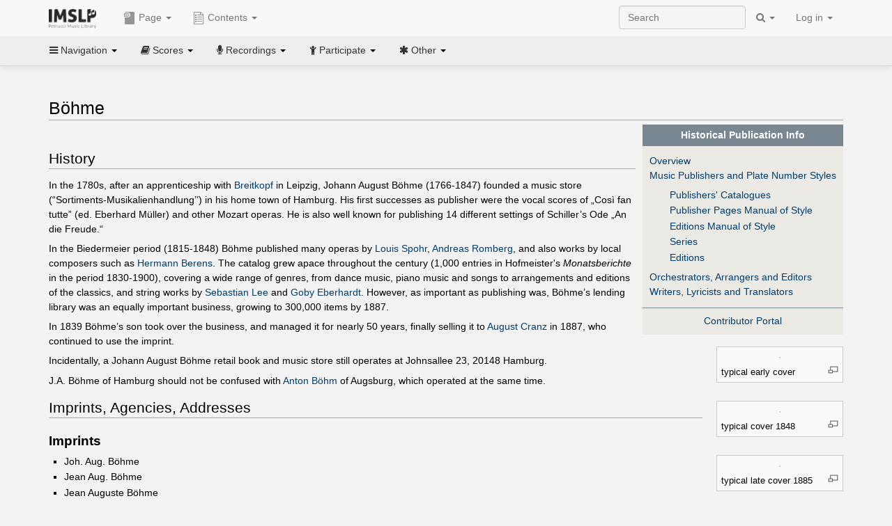

--- FILE ---
content_type: text/html; charset=UTF-8
request_url: https://imslp.org/wiki/B%C3%B6hme
body_size: 19656
content:
<!DOCTYPE html>
<html lang="en" dir="ltr" class="client-nojs">
<head>
<title>Böhme - IMSLP</title>
<meta charset="UTF-8" />
<meta name="generator" content="MediaWiki 1.18.1" />
<meta http-equiv="X-UA-Compatible" content="IE=edge" />
<meta name="viewport" content="width=device-width, initial-scale=1, maximum-scale=1" />
<link rel="apple-touch-icon" sizes="180x180" href="/apple-touch-icon.png" />
<link rel="icon" sizes="192x192" href="/android-touch-icon.png" />
<link rel="shortcut icon" href="/favicon.ico" />
<link rel="search" type="application/opensearchdescription+xml" href="/opensearch_desc.php" title="IMSLP (en)" />
<link rel="EditURI" type="application/rsd+xml" href="//imslp.org/api.php?action=rsd" />
<link rel="copyright" href="http://creativecommons.org/licenses/by-sa/4.0/" />
<link rel="alternate" type="application/atom+xml" title="IMSLP Atom feed" href="/index.php?title=Special:RecentChanges&amp;feed=atom" />
<link rel="stylesheet" href="/load.php?debug=false&amp;lang=en&amp;modules=ext.wikiForum%7Cmediawiki.legacy.commonPrint%2Cshared%7Cskins.bootstrapmediawiki&amp;only=styles&amp;skin=bootstrap-mediawiki&amp;*" />
<link rel="stylesheet" href="/skins/bootstrap-mediawiki/font-awesome/css/font-awesome.min.css" />
<link rel="stylesheet" href="/extensions/Slick/slick.css" />
<link rel="stylesheet" href="/extensions/Slick/slick-theme.css" />
<link rel="stylesheet" href="/extensions/common/jscss/flexigrid.css?22.0" />
<link rel="stylesheet" href="/extensions/common/jscss/IMSLPMisc.css?22.0" />
<link rel="stylesheet" href="/skins/bootstrap-mediawiki/submenu/css/bootstrap-submenu.min.css?303" /><meta name="ResourceLoaderDynamicStyles" content="" />
<link rel="stylesheet" href="/load.php?debug=false&amp;lang=en&amp;modules=site&amp;only=styles&amp;skin=bootstrap-mediawiki&amp;*" />
<style>a:lang(ar),a:lang(ckb),a:lang(fa),a:lang(kk-arab),a:lang(mzn),a:lang(ps),a:lang(ur){text-decoration:none}a.new,#quickbar a.new{color:#ba0000}

/* cache key: imslp_wiki:resourceloader:filter:minify-css:4:c88e2bcd56513749bec09a7e29cb3ffa */</style>
<script src="/load.php?debug=false&amp;lang=en&amp;modules=startup&amp;only=scripts&amp;skin=bootstrap-mediawiki&amp;*"></script>
<script>if(window.mw){
	mw.config.set({"wgCanonicalNamespace": "", "wgCanonicalSpecialPageName": false, "wgNamespaceNumber": 0, "wgPageName": "Böhme", "wgTitle": "Böhme", "wgCurRevisionId": 4533968, "wgArticleId": 554044, "wgIsArticle": true, "wgAction": "view", "wgUserName": null, "wgUserGroups": ["*"], "wgCategories": ["Music Publishers"], "wgBreakFrames": false, "wgRestrictionEdit": [], "wgRestrictionMove": [], "wgVectorEnabledModules": {"collapsiblenav": true, "collapsibletabs": true, "editwarning": false, "expandablesearch": false, "footercleanup": false, "sectioneditlinks": false, "simplesearch": true, "experiments": true}, "wgWikiEditorEnabledModules": {"toolbar": true, "dialogs": true, "hidesig": true, "templateEditor": false, "templates": false, "preview": false, "previewDialog": false, "publish": false, "toc": false}, "userIsMember": false});
}
</script><script>if(window.mw){
	mw.loader.load(["mediawiki.page.startup"]);
}
</script>

<script async src='https://www.googletagmanager.com/gtag/js?id=G-4QW4VCTZ4E'></script>
<script>
	window.dataLayer = window.dataLayer || [];
	function gtag(){dataLayer.push(arguments);}
	gtag('js', new Date());
	gtag('config', 'G-4QW4VCTZ4E');
</script>
<script type="text/javascript">
    (function(c,l,a,r,i,t,y){
        c[a]=c[a]||function(){(c[a].q=c[a].q||[]).push(arguments)};
        t=l.createElement(r);t.async=1;t.src="https://www.clarity.ms/tag/"+i;
        y=l.getElementsByTagName(r)[0];y.parentNode.insertBefore(t,y);
    })(window, document, "clarity", "script", "i36pgsjwfo");
</script></head>
<body class="mediawiki ltr sitedir-ltr ns-0 ns-subject page-Böhme action-view skin-bootstrap-mediawiki">
<script>if(typeof IMSLPMsg=='undefined')IMSLPMsg={};$.extend(IMSLPMsg,{"js-a1":"e-mail address","js-a2":"or","js-a3":"existing IMSLP account name","js-a4":"15","js-b":"e-mail address (required)","js-b1":"E-mail Address","js-c":"IMSLP account name (optional)","js-c1":"IMSLP Account Name","js-d":"Purchase","js-e":"`1 Year`7 `2 Months: $`3.`4 per month, $`5.`6 total.","js-f":"composer category name","js-g":"Please select a composer.","js-h":"Composer category does not exist.","js-i":"Unable to get composer birth year.","js-j":"Composer must have been born more than 10 years ago.","js-k":"Composer: `1, Born: `2, Subscription Period: `3 Years, $`4.`5 total.","js-l":"Invalid e-mail address.","js-m":"No e-mail address provided.","js-n":"No e-mail address or user name provided.","js-o":"This is a `1gift subscription`2.","js-p":"Number of gift subscriptions:","js-q":"Invalid number of gift certificates.","js-r":"Your download will continue in `1 seconds...","js-s":"Click here to continue your download.","js-t":"This user is already a member.  Do you want to continue and add to the membership period?","js-u":"Internal server error.","js-v":"No composer selected.","js-w":"become a member","usegift":"1","pplc":"","unlocknav":"Unlock toolbars","locknav":"Lock toolbars","creditcard":"Credit card","paypal":"PayPal","membdesc":"Membership ($22 per year)","subscribe":"Subscribe","top10below":"Top 10 results below","naxosmoreres":"more results","chgkeyw":"change","naxossearchkey":"Search key:","newfile":"This is a newly submitted file that is available to members only.","memblogin":"<b>Are you a member?  Please <a href=\"\/index.php?title=Special:Userlogin&returnto=`1\">sign in<\/a> to avoid the waiting period.<\/b>","removead":"remove ad","addsheetmusic":"Add Sheet Music","yourownarrangement":"Your Own Arrangement","yourowncomposition":"Your Own Composition","yourownedition":"Your Own Edition","recording":"Recording","addfile":"Add File","addwork":"Add Work","membershipstatus":"Membership status","purchasemembership":"Purchase membership","searchimslpsite":"Search IMSLP site","searchbyimslpindex":"Search by IMSLP index","searchnaxosmusiclibrary":"Search Naxos Music Library","js-cont":"cont.","js-noprevious":"no previous","js-previous":"previous `1","js-nonext":"no next","js-next":"next `1","js-fcs":"Search category...","addscan":"Add Scan","addmanuscript":"Add Manuscript","newcomposition":"New Composition","newarrangement":"New Arrangement","newedition":"New Edition","updatecard":"Update Credit Card","confirmremovecc":"Please confirm credit card removal, all renewing subscriptions will be automatically cancelled.","alipay":"Alipay","dontexpandfileentries":"Don't expand file entries","expandfileentries":"Expand file entries","js-t1":"This user already has a renewing subscription, another subscription cannot be purchased.","js-recur-monthly":"Monthly subscription: $2.99\/mo","js-recur-yearly":"Yearly subscription: $22.00\/yr ($1.83\/mo)","js-pay-bancontact":"Bancontact","js-pay-eps":"eps","js-pay-giropay":"giropay","js-pay-ideal":"iDEAL","js-pay-p24":"Przelewy24","js-pay-sofort":"SOFORT","js-pay-wechat":"WeChat Pay","js-paymentrequiresname":"Please enter your full name to use this payment method:","js-sofortcountry":"Bank account location","js-sofortselecttext":"Select a country","js-paymenttypeyearlyonly":"Only credit cards and Paypal are accepted for a monthly subscription.","membdesc-norecur":"Membership ($`1)","membdesc-monthly":"Membership ($2.99 per month)","app-title":"IMSLP","app-price":"FREE","app-button":"VIEW","app-apple":"On the App Store","app-google":"In Google Play","app-amazon":"On Amazon Appstore","js-promo-year":"1 year","js-promo-years":"`1 years","js-promo-month":"1 month","js-promo-months":"`1 months","js-promo-ptnrbuyamt":"`1 (current balance: `2)","js-promo-codetooshort":"Promo code too short.","js-promo-email":"E-mail","js-promo-customer-email":"Customer e-mail","js-promo-email-required":"E-mail is required.","js-membership-monthly":"Monthly membership: $`1 per month","js-membership-yearly":"Yearly membership: $`1 per year","stripe-membdesc":"Membership ($`1 per year)"});</script><script>IMSLPTOCMsg="Contents";</script>		<div id="adngin-video-0" style="height:0"></div>
		<script src="/skins/bootstrap-mediawiki/submenu/js/bootstrap-submenu.min.js"></script>
		<div class="navbar navbar-default navbar-fixed-top " id="bs-top-navbar" role="navigation">
				<div class="container">
					<!-- .btn-navbar is used as the toggle for collapsed navbar content -->
					<div class="navbar-header">
						<button class="navbar-toggle collapsed" data-toggle="collapse" data-target=".navbar-collapse">
							<span class="sr-only">Toggle navigation</span>
							<span class="icon-bar"></span>
							<span class="icon-bar"></span>
							<span class="icon-bar"></span>
						</button>
														<select id="subnav-select">
								<option selected disabled hidden>Navigation</option><optgroup label=" Navigation"><option value='/wiki/Main_Page'><i class="fa fa-home"></i> Main Page</option><option value='/wiki/Special:RecentChanges'><i class="fa fa-edit"></i> Recent changes</option><option value='/wiki/Special:Random'><i class="fa fa-random"></i> Random page</option></optgroup><optgroup label=" Scores"><option value='/wiki/IMSLP:Difficulty'><i class="fa fa-star"></i> Instrument difficulty</option><option value='/wiki/Category:Composers'><i class="fa fa-pencil"></i> Composers</option><option value='/wiki/Category:People'><i class="fa fa-users"></i> All people</option><option value='/wiki/Category:People_by_nationality'><i class="fa fa-globe"></i> Nationality</option><option value='/wiki/Browse_people_by_time_period'><i class="fa fa-calendar"></i> Time period</option><option value='/wiki/IMSLP:View_Genres'><i class="fa fa-list-ul"></i> Instrumentation/Genre</option><option value='/wiki/Category:Scores_by_publisher'><i class="fa fa-files-o"></i> Publishers</option><option value='/wiki/Category:Works_with_Braille_scores'><i class="fa fa-braille"></i> Braille scores</option></optgroup><optgroup label=" Recordings"><option value='https://imslp.org/index.php?title=Category:People_with_recordings&amp;memberitst=Recordings'><i class="fa fa-pencil"></i> Composers</option><option value='/wiki/Category:Performers'><i class="fa fa-users"></i> Performer name</option><option value='/wiki/Category:Pages_with_commercial_recordings'><i class="fa fa-headphones"></i> Commercial recordings</option></optgroup><optgroup label=" Participate"><option value='/wiki/IMSLP:Contributor_Portal'>Contributor portal</option><option value='' disabled='disabled' class='unclickable'>----</option>
<option value='https://imslp.org/index.php?title=Special:WikiForumNext/recent-discussions//1/4'>Recent discussions</option><option value='https://imslpforums.org'>Forums</option><option value='/wiki/IMSLP:IRC_Access'>Live Chat (IRC)</option><option value='' disabled='disabled' class='unclickable'>----</option>
<option value='/wiki/IMSLP:FAQ'>FAQ</option><option value='/wiki/Help:Contents'>Help</option></optgroup><optgroup label=" Other"><option value='https://imslp.org/index.php?title=Category:Pages_with_parts_for_purchase&amp;simplesubcat=1&amp;launchtab=parts'>Purchase from IMSLP</option><option value='/wiki/IMSLP:Subscriptions'>Purchase membership</option><option value='https://www.paypal.com/cgi-bin/webscr?cmd=_donations&amp;business=payments@imslp.org&amp;item_name=IMSLP+%2F+Petrucci+Music+Library&amp;no_shipping=0&amp;no_note=1&amp;tax=0&amp;currency_code=USD&amp;lc=US&amp;bn=PP-DonationsBF&amp;charset=UTF-8&amp;notify_url=http%3A%2F%2Fimslp.org%2Fimslpscripts%2Fshop%2FPPDonationsIPN.ISCR.php'>Donate</option><option value='/wiki/IMSLP:Site_support'>Supporting IMSLP</option><option value='/wiki/IMSLP:Sponsored_Composers'>Sponsored people</option><option value='' disabled='disabled' class='unclickable'>----</option>
<option value='/wiki/IMSLP:Jobs'>Jobs</option><option value='/wiki/IMSLP:About'>About</option><option value='' disabled='disabled' class='unclickable'>----</option>
<option value='/wiki/IMSLP:Select_Language'>Select language</option><option value='/wiki/Special:Upload'>Upload picture</option><option value='/wiki/IMSLP:Sitemap'>Sitemap</option><option value='/wiki/IMSLP:Privacy_policy'>Privacy policy</option><option value='/wiki/IMSLP:General_disclaimer'>Disclaimers</option></optgroup>								</select>
														<a class="navbar-brand" href="/wiki/Main_Page" title="IMSLP"><img src='/imslp.png' alt='Logo'/></a>
					</div>

					<div class="collapse navbar-collapse" id="bs-mobile-nav">					<ul class="nav navbar-nav" id="page-dropdown"><li class="dropdown"><a class="dropdown-toggle nddm" data-toggle="dropdown"><span class="icon icon11"></span> Page <b class="caret"></b></a><ul class="dropdown-menu "><li ><a href="/wiki/B%C3%B6hme" class='nddm selected'><i class="fa fa-file"></i> Page</a><li ><a href="/index.php?title=Special:WikiForum&amp;forum=1&amp;page_assoc=B%C3%B6hme" class='nddm '><i class="fa fa-comment"></i> Discussion (0)</a><li ><a href="/index.php?title=B%C3%B6hme&amp;action=edit" class='nddm '><i class="fa fa-file-code-o"></i> View source</a><li ><a href="/index.php?title=B%C3%B6hme&amp;action=history" class='nddm '><i class="fa fa-clock-o"></i> History</a><li class='divider'></li>
<li ><a href="/wiki/Special:WhatLinksHere/B%C3%B6hme" class='nddm '><i class="fa fa-link"></i> What links here</a><li ><a href="/wiki/Special:RecentChangesLinked/B%C3%B6hme" class='nddm '><i class="fa fa-arrows-h"></i> Related changes</a><li ><a href="/index.php?title=B%C3%B6hme&amp;printable=yes" class='nddm '><i class="fa fa-print"></i> Printable version</a><li ><a href="/index.php?title=B%C3%B6hme&amp;oldid=4533968" class='nddm '><i class="fa fa-anchor"></i> Permanent link</a></ul></li></ul>					<ul class="nav navbar-nav navbar-right" id="logindd">
						<li class="dropdown"><a class="dropdown-toggle nddm" data-toggle="dropdown">Log in <b class="caret"></b></a><ul class="dropdown-menu "><li ><a href="/index.php?title=Special:UserLogin&amp;returnto=B%C3%B6hme" class='nddm '><i class="fa fa-sign-in"></i> Log in</a><li ><a onclick='return false;' class='nddm navbarlockitem'>navbarlockitem</a><li ><a onclick='return false;' class='nddm navbarexpfileent'>navbarexpfileent</a></ul></li>					</ul><ul class="nav navbar-nav navbar-right"><li class="dropdown"><a class="dropdown-toggle nddm" data-toggle="dropdown"><i class="fa fa-search" id="imslp-search-icon"></i> <b class="caret"></b></a><ul class="dropdown-menu nopullup"><li ><a onclick='return changeSearch(1);' class='nddm '><i class="fa fa-search"></i> Search IMSLP site</a><li ><a onclick='return changeSearch(2);' class='nddm '><i class="fa fa-hashtag"></i> Search by IMSLP index</a></ul></li>					</ul><form class="navbar-search navbar-form navbar-right" onsubmit="return doSearch();">
						<div>
							<input class="form-control" placeholder="Search" title="Search [ctrl-option-f]" accesskey="f" id="searchInput" autocomplete="off">
						</div>
					</form>
					</div>
				</div>
		</div><!-- topbar -->
					<div class="subnav subnav-fixed" id="bs-top-subnav">
				<div class="container">
					<ul class="nav nav-pills">
					<li class="dropdown"><a class="dropdown-toggle nddm" data-toggle="dropdown"><i class="fa fa-bars"></i> Navigation <b class="caret"></b></a><ul class="dropdown-menu "><li ><a href="/wiki/Main_Page" class='nddm '><i class="fa fa-home"></i> Main Page</a><li ><a href="/wiki/Special:RecentChanges" class='nddm '><i class="fa fa-edit"></i> Recent changes</a><li ><a href="/wiki/Special:Random" class='nddm '><i class="fa fa-random"></i> Random page</a></ul></li><li class="dropdown"><a class="dropdown-toggle nddm" data-toggle="dropdown"><i class="fa fa-book"></i> Scores <b class="caret"></b></a><ul class="dropdown-menu "><li ><a href="/wiki/IMSLP:Difficulty" class='nddm '><i class="fa fa-star"></i> Instrument difficulty</a><li ><a href="/wiki/Category:Composers" class='nddm '><i class="fa fa-pencil"></i> Composers</a><li ><a href="/wiki/Category:People" class='nddm '><i class="fa fa-users"></i> All people</a><li ><a href="/wiki/Category:People_by_nationality" class='nddm '><i class="fa fa-globe"></i> Nationality</a><li ><a href="/wiki/Browse_people_by_time_period" class='nddm '><i class="fa fa-calendar"></i> Time period</a><li ><a href="/wiki/IMSLP:View_Genres" class='nddm '><i class="fa fa-list-ul"></i> Instrumentation/Genre</a><li ><a href="/wiki/Category:Scores_by_publisher" class='nddm '><i class="fa fa-files-o"></i> Publishers</a><li ><a href="/wiki/Category:Works_with_Braille_scores" class='nddm '><i class="fa fa-braille"></i> Braille scores</a></ul></li><li class="dropdown"><a class="dropdown-toggle nddm" data-toggle="dropdown"><i class="fa fa-microphone"></i> Recordings <b class="caret"></b></a><ul class="dropdown-menu "><li ><a href="https://imslp.org/index.php?title=Category:People_with_recordings&amp;memberitst=Recordings" class='nddm '><i class="fa fa-pencil"></i> Composers</a><li ><a href="/wiki/Category:Performers" class='nddm '><i class="fa fa-users"></i> Performer name</a><li ><a href="/wiki/Category:Pages_with_commercial_recordings" class='nddm '><i class="fa fa-headphones"></i> Commercial recordings</a></ul></li><li class="dropdown"><a class="dropdown-toggle nddm" data-toggle="dropdown"><i class="fa fa-child"></i> Participate <b class="caret"></b></a><ul class="dropdown-menu "><li ><a href="/wiki/IMSLP:Contributor_Portal" class='nddm '>Contributor portal</a><li class='divider'></li>
<li ><a href="https://imslp.org/index.php?title=Special:WikiForumNext/recent-discussions//1/4" class='nddm '>Recent discussions</a><li ><a href="https://imslpforums.org" class='nddm '>Forums</a><li ><a href="/wiki/IMSLP:IRC_Access" class='nddm '>Live Chat (IRC)</a><li class='divider'></li>
<li ><a href="/wiki/IMSLP:FAQ" class='nddm '>FAQ</a><li ><a href="/wiki/Help:Contents" class='nddm '>Help</a></ul></li><li class="dropdown"><a class="dropdown-toggle nddm" data-toggle="dropdown"><i class="fa fa-asterisk"></i> Other <b class="caret"></b></a><ul class="dropdown-menu "><li ><a href="https://imslp.org/index.php?title=Category:Pages_with_parts_for_purchase&amp;simplesubcat=1&amp;launchtab=parts" class='nddm '>Purchase from IMSLP</a><li ><a href="/wiki/IMSLP:Subscriptions" class='nddm '>Purchase membership</a><li ><a href="https://www.paypal.com/cgi-bin/webscr?cmd=_donations&amp;business=payments@imslp.org&amp;item_name=IMSLP+%2F+Petrucci+Music+Library&amp;no_shipping=0&amp;no_note=1&amp;tax=0&amp;currency_code=USD&amp;lc=US&amp;bn=PP-DonationsBF&amp;charset=UTF-8&amp;notify_url=http%3A%2F%2Fimslp.org%2Fimslpscripts%2Fshop%2FPPDonationsIPN.ISCR.php" class='nddm '>Donate</a><li ><a href="/wiki/IMSLP:Site_support" class='nddm '>Supporting IMSLP</a><li ><a href="/wiki/IMSLP:Sponsored_Composers" class='nddm '>Sponsored people</a><li class='divider'></li>
<li ><a href="/wiki/IMSLP:Jobs" class='nddm '>Jobs</a><li ><a href="/wiki/IMSLP:About" class='nddm '>About</a><li class='divider'></li>
<li ><a href="/wiki/IMSLP:Select_Language" class='nddm '>Select language</a><li ><a href="/wiki/Special:Upload" class='nddm '>Upload picture</a><li ><a href="/wiki/IMSLP:Sitemap" class='nddm '>Sitemap</a><li ><a href="/wiki/IMSLP:Privacy_policy" class='nddm '>Privacy policy</a><li ><a href="/wiki/IMSLP:General_disclaimer" class='nddm '>Disclaimers</a></ul></li>					</ul>
				</div>
			</div>
					<div id="wiki-outer-body">
			<div id="wiki-body" class="container">
				<div id="adngin-top-0"></div><br />								<span id='mw-js-message-wrapper'></span>
												
				<h1 id="firstHeading" class="firstHeading pagetitle page-header">
					Böhme				</h1>	

				<div class="body"><div lang="en" dir="ltr" class="mw-content-ltr"><div class="nav_box">
<div class="nav_head">Historical Publication Info</div>
<div class="nav_body">
<p><a href="/wiki/IMSLP:Historical_Publication_Info" title="IMSLP:Historical Publication Info">Overview</a><br />
<a href="/wiki/IMSLP:Music_Publishers" title="IMSLP:Music Publishers">Music Publishers and Plate Number Styles</a>
</p>
<dl><dd><a href="/wiki/Publishers%27_Catalogues_(Various)" title="Publishers' Catalogues (Various)">Publishers' Catalogues</a>
</dd><dd><a href="/wiki/IMSLP:Music_Publishers/Manual_of_Style" title="IMSLP:Music Publishers/Manual of Style">Publisher Pages Manual of Style</a>
</dd><dd><a href="/wiki/IMSLP:Music_Publishers/Editions" title="IMSLP:Music Publishers/Editions">Editions Manual of Style</a>
</dd><dd><a href="/wiki/Category:Series" title="Category:Series">Series</a>
</dd><dd><a href="/wiki/Category:Editions" title="Category:Editions">Editions</a>
</dd></dl>
<p><a href="/wiki/IMSLP:Orchestrators,_Arrangers_and_Editors" title="IMSLP:Orchestrators, Arrangers and Editors">Orchestrators, Arrangers and Editors</a><br />
<a href="/wiki/IMSLP:Writers,_Lyricists_and_Translators" title="IMSLP:Writers, Lyricists and Translators">Writers, Lyricists and Translators</a>
</p>
</div>
<div class="nav_foot">
<p><a href="/wiki/IMSLP:Contributor_Portal" title="IMSLP:Contributor Portal">Contributor Portal</a>
</p>
</div>
</div>
<div class="thumb tright"><div class="thumbinner" style="width:182px;"><a href="/wiki/File:Kirm_Son_22cv.jpg" class="image"><img alt="" src="/images/thumb/1/16/Kirm_Son_22cv.jpg/180px-Kirm_Son_22cv.jpg" width="180" height="135" class="thumbimage" /></a>  <div class="thumbcaption"><div class="magnify"><a href="/wiki/File:Kirm_Son_22cv.jpg" class="internal" title="Enlarge"><img src="/skins/common/images/magnify-clip.png" width="15" height="11" alt="" /></a></div>typical early cover</div></div></div>
<div class="thumb tright"><div class="thumbinner" style="width:182px;"><a href="/wiki/File:TN-HBerens_Violin_Sonata,_Op.5.jpg" class="image"><img alt="" src="/images/thumb/1/11/TN-HBerens_Violin_Sonata%2C_Op.5.jpg/180px-TN-HBerens_Violin_Sonata%2C_Op.5.jpg" width="180" height="203" class="thumbimage" /></a>  <div class="thumbcaption"><div class="magnify"><a href="/wiki/File:TN-HBerens_Violin_Sonata,_Op.5.jpg" class="internal" title="Enlarge"><img src="/skins/common/images/magnify-clip.png" width="15" height="11" alt="" /></a></div>typical cover 1848</div></div></div>
<div class="thumb tright"><div class="thumbinner" style="width:182px;"><a href="/wiki/File:Ham_lee_anciens_cv.jpg" class="image"><img alt="" src="/images/thumb/3/34/Ham_lee_anciens_cv.jpg/180px-Ham_lee_anciens_cv.jpg" width="180" height="235" class="thumbimage" /></a>  <div class="thumbcaption"><div class="magnify"><a href="/wiki/File:Ham_lee_anciens_cv.jpg" class="internal" title="Enlarge"><img src="/skins/common/images/magnify-clip.png" width="15" height="11" alt="" /></a></div>typical late cover 1885</div></div></div>
<p><br />
</p>
<table id="toc" class="toc"><tr><td><div id="toctitle"><h2>Contents</h2></div>
<ul>
<li class="toclevel-1 tocsection-1"><a href="#History"><span class="tocnumber">1</span> <span class="toctext">History</span></a></li>
<li class="toclevel-1 tocsection-2"><a href="#Imprints.2C_Agencies.2C_Addresses"><span class="tocnumber">2</span> <span class="toctext">Imprints, Agencies, Addresses</span></a>
<ul>
<li class="toclevel-2 tocsection-3"><a href="#Imprints"><span class="tocnumber">2.1</span> <span class="toctext">Imprints</span></a></li>
<li class="toclevel-2 tocsection-4"><a href="#Addresses"><span class="tocnumber">2.2</span> <span class="toctext">Addresses</span></a></li>
</ul>
</li>
<li class="toclevel-1 tocsection-5"><a href="#Plate_Numbers"><span class="tocnumber">3</span> <span class="toctext">Plate Numbers</span></a></li>
<li class="toclevel-1 tocsection-6"><a href="#Authority_Control"><span class="tocnumber">4</span> <span class="toctext">Authority Control</span></a></li>
<li class="toclevel-1 tocsection-7"><a href="#Sources_Consulted"><span class="tocnumber">5</span> <span class="toctext">Sources Consulted</span></a></li>
</ul>
</td></tr></table>
<h2> <span class="mw-headline" id="History"> History </span></h2>
<p>In the 1780s, after an apprenticeship with <a href="/wiki/Breitkopf_und_H%C3%A4rtel" title="Breitkopf und Härtel">Breitkopf</a> in Leipzig, Johann August Böhme (1766-1847) founded a music store (“Sortiments-Musikalienhandlung’’) in his home town of Hamburg. His first successes as publisher were the vocal scores of „Così fan tutte” (ed. Eberhard Müller) and other Mozart operas. He is also well known for publishing 14 different settings of Schiller’s Ode „An die Freude.“
<br /> 
</p><p>In the Biedermeier period (1815-1848) Böhme published many operas by <a href="/wiki/Category:Spohr,_Louis" title="Category:Spohr, Louis">Louis Spohr</a>, <a href="/wiki/Category:Romberg,_Andreas" title="Category:Romberg, Andreas">Andreas Romberg</a>, and also works by local composers such as <a href="/wiki/Category:Berens,_Hermann" title="Category:Berens, Hermann">Hermann Berens</a>. The catalog grew apace throughout the century (1,000 entries in Hofmeister's <i>Monatsberichte</i> in the period 1830-1900), covering a wide range of genres, from dance music, piano music and songs to arrangements and editions of the classics, and string works by <a href="/wiki/Category:Lee,_Sebastian" title="Category:Lee, Sebastian">Sebastian Lee</a> and <a href="/wiki/Category:Eberhardt,_Goby" title="Category:Eberhardt, Goby">Goby Eberhardt</a>. However, as important as publishing was, Böhme’s lending library was an equally important business, growing to 300,000 items by 1887.
<br />
</p><p>In 1839 Böhme’s son took over the business, and managed it for nearly 50 years, finally selling it to <a href="/wiki/August_Cranz" title="August Cranz">August Cranz</a> in 1887, who continued to use the imprint.
<br />
</p><p>Incidentally, a Johann August Böhme retail book and music store still operates at Johnsallee 23, 20148 Hamburg.
</p><p>J.A. Böhme of Hamburg should not be confused with <a href="/wiki/Anton_B%C3%B6hm" title="Anton Böhm">Anton Böhm</a> of Augsburg, which operated at the same time.
</p>
<h2> <span class="mw-headline" id="Imprints.2C_Agencies.2C_Addresses">Imprints, Agencies, Addresses</span></h2>
<h3> <span class="mw-headline" id="Imprints">Imprints</span></h3>
<ul><li>Joh. Aug. Böhme
</li><li>Jean Aug. Böhme
</li><li>Jean Auguste Böhme
</li></ul>
<h3> <span class="mw-headline" id="Addresses">Addresses</span></h3>
<h2> <span class="mw-headline" id="Plate_Numbers">Plate Numbers</span></h2>
<table style="border:1px solid gray" class="sortable wikitable" border="1" cellspacing="0" cellpadding="4">
<tr>
<th>Plate</th>
<th>Composer</th>
<th>Work</th>
<th>Year
</th></tr>
<tr>
<td><span style="display:none">0</span>411 </td>
<td><a href="/wiki/Category:Schindelmeisser,_Louis" title="Category:Schindelmeisser, Louis">Schindelmeisser</a> </td>
<td> <a href="/wiki/Sonate_h%C3%A9ro%C3%AFque,_Op.8_(Schindelmeisser,_Louis)" title="Sonate héroïque, Op.8 (Schindelmeisser, Louis)">Sonate héroïque, Op.8</a> </td>
<td> 1848
</td></tr>
<tr>
<td><span style="display:none">0</span>475 </td>
<td><a href="/wiki/Category:Schindelmeisser,_Louis" title="Category:Schindelmeisser, Louis">Schindelmeisser</a> </td>
<td> <a href="/wiki/Piano_Sonata_No.2,_Op.23_(Schindelmeisser,_Louis)" title="Piano Sonata No.2, Op.23 (Schindelmeisser, Louis)">Piano Sonata No.2, Op.23</a> </td>
<td> 1850
</td></tr>
<tr>
<td>1263 </td>
<td><a href="/wiki/Category:Meinardus,_Ludwig_Siegfried" title="Category:Meinardus, Ludwig Siegfried">Meinardus</a> </td>
<td> <a href="/wiki/Piano_Trio,_Op.40_(Meinardus,_Ludwig_Siegfried)" title="Piano Trio, Op.40 (Meinardus, Ludwig Siegfried)">Piano Trio, Op.40&#32;(sc&amp;pts)</a> </td>
<td> 1877
</td></tr>
<tr>
<td>2405 </td>
<td><a href="/wiki/Category:Schmitt,_Jacob" title="Category:Schmitt, Jacob">Schmitt</a> </td>
<td> <a href="/wiki/Sonatina,_Op.29_(Schmitt,_Jacob)" title="Sonatina, Op.29 (Schmitt, Jacob)">Sonatina, Op.29</a> </td>
<td>
</td></tr>
<tr>
<td>2448 </td>
<td><a href="/wiki/Category:Kuhlau,_Friedrich" title="Category:Kuhlau, Friedrich">Kuhlau</a> </td>
<td> <a href="/wiki/3_Flute_Trios,_Op.86_(Kuhlau,_Friedrich)" title="3 Flute Trios, Op.86 (Kuhlau, Friedrich)">3 Flute Trios, Op.86&#32;(No.1 parts)</a> </td>
<td>
</td></tr>
<tr>
<td>2451 </td>
<td><a href="/wiki/Category:Kuhlau,_Friedrich" title="Category:Kuhlau, Friedrich">Kuhlau</a> </td>
<td> <a href="/wiki/3_Flute_Trios,_Op.86_(Kuhlau,_Friedrich)" title="3 Flute Trios, Op.86 (Kuhlau, Friedrich)">3 Flute Trios, Op.86&#32;(No.3 parts)</a> </td>
<td>
</td></tr>
</table>
<table class="wikitable fluidtable" data-varname="f1t7410863935"><tr><th>Plate #</th><th>Full Plate</th><th>Composer</th><th>Work</th><th>IMSLP #</th><th>Full Year</th><th>Year</th></tr></table><script>f1t7410863935={"data":[["","","<a href=\"\/wiki\/Category:Ambrosch,_Joseph_Karl\" title=\"Category:Ambrosch, Joseph Karl\">Ambrosch, Joseph Karl<\/a>","<a href=\"\/wiki\/Das_Echo_(Ambrosch,_Joseph_Karl)\" title=\"Das Echo (Ambrosch, Joseph Karl)\">Das Echo<\/a>","<a href=\"\/wiki\/Das_Echo_(Ambrosch,_Joseph_Karl)#IMSLP865482\" title=\"Das Echo (Ambrosch, Joseph Karl)\">#865482<\/a>","",""],["","","<a href=\"\/wiki\/Category:Bodstein,_Friedrich_Albert\" title=\"Category:Bodstein, Friedrich Albert\">Bodstein, Friedrich Albert<\/a>","<a href=\"\/wiki\/Fantaisie_pour_la_Guitarre,_Op.23_(Bodstein,_Friedrich_Albert)\" title=\"Fantaisie pour la Guitarre, Op.23 (Bodstein, Friedrich Albert)\">Fantaisie pour la Guitarre, Op.23<\/a>","<a href=\"\/wiki\/Fantaisie_pour_la_Guitarre,_Op.23_(Bodstein,_Friedrich_Albert)#IMSLP738442\" title=\"Fantaisie pour la Guitarre, Op.23 (Bodstein, Friedrich Albert)\">#738442<\/a>","",""],["","","<a href=\"\/wiki\/Category:Bornhardt,_Johann_Heinrich_Carl\" title=\"Category:Bornhardt, Johann Heinrich Carl\">Bornhardt, Johann Heinrich Carl<\/a>","<a href=\"\/wiki\/Sehnsucht_(Bornhardt,_Johann_Heinrich_Carl)\" title=\"Sehnsucht (Bornhardt, Johann Heinrich Carl)\">Sehnsucht<\/a>","<a href=\"\/wiki\/Sehnsucht_(Bornhardt,_Johann_Heinrich_Carl)#IMSLP865831\" title=\"Sehnsucht (Bornhardt, Johann Heinrich Carl)\">#865831<\/a>","",""],["","","<a href=\"\/wiki\/Category:Choron,_Alexandre-%C3%89tienne\" title=\"Category:Choron, Alexandre-\u00c9tienne\">Choron, Alexandre-\u00c9tienne<\/a>","<a href=\"\/wiki\/La_Sentinelle_(Choron,_Alexandre-%C3%89tienne)\" title=\"La Sentinelle (Choron, Alexandre-\u00c9tienne)\">La Sentinelle<\/a>","<a href=\"\/wiki\/La_Sentinelle_(Choron,_Alexandre-%C3%89tienne)#IMSLP245526\" title=\"La Sentinelle (Choron, Alexandre-\u00c9tienne)\">#245526<\/a>","",""],["","","<a href=\"\/wiki\/Category:Clasing,_Johann_Heinrich\" title=\"Category:Clasing, Johann Heinrich\">Clasing, Johann Heinrich<\/a>","<a href=\"\/wiki\/Mischelli_und_sein_Sohn_(Clasing,_Johann_Heinrich)\" title=\"Mischelli und sein Sohn (Clasing, Johann Heinrich)\">Mischelli und sein Sohn<\/a>","<a href=\"\/wiki\/Mischelli_und_sein_Sohn_(Clasing,_Johann_Heinrich)#IMSLP599613\" title=\"Mischelli und sein Sohn (Clasing, Johann Heinrich)\">#599613<\/a>","",""],["","","<a href=\"\/wiki\/Category:Devienne,_Fran%C3%A7ois\" title=\"Category:Devienne, Fran\u00e7ois\">Devienne, Fran\u00e7ois<\/a>","<a href=\"\/wiki\/3_Flute_Duets,_Op.81_(Devienne,_Fran%C3%A7ois)\" title=\"3 Flute Duets, Op.81 (Devienne, Fran\u00e7ois)\">3 Flute Duets, Op.81<\/a>","<a href=\"\/wiki\/3_Flute_Duets,_Op.81_(Devienne,_Fran%C3%A7ois)#IMSLP857551\" title=\"3 Flute Duets, Op.81 (Devienne, Fran\u00e7ois)\">#857551<\/a>","",""],["","","<a href=\"\/wiki\/Category:Devienne,_Fran%C3%A7ois\" title=\"Category:Devienne, Fran\u00e7ois\">Devienne, Fran\u00e7ois<\/a>","<a href=\"\/wiki\/6_Flute_Trios,_Op.19_(Devienne,_Fran%C3%A7ois)\" title=\"6 Flute Trios, Op.19 (Devienne, Fran\u00e7ois)\">6 Flute Trios, Op.19<\/a>","<a href=\"\/wiki\/6_Flute_Trios,_Op.19_(Devienne,_Fran%C3%A7ois)#IMSLP855891\" title=\"6 Flute Trios, Op.19 (Devienne, Fran\u00e7ois)\">#855891<\/a>","",""],["","","<a href=\"\/wiki\/Category:Fattschek,_Bernard\" title=\"Category:Fattschek, Bernard\">Fattschek, Bernard<\/a>","<a href=\"\/wiki\/Harp_Quartet_in_G_major,_Op.1_(Fattschek,_Bernard)\" title=\"Harp Quartet in G major, Op.1 (Fattschek, Bernard)\">Harp Quartet in G major, Op.1<\/a>","<a href=\"\/wiki\/Harp_Quartet_in_G_major,_Op.1_(Fattschek,_Bernard)#IMSLP85932\" title=\"Harp Quartet in G major, Op.1 (Fattschek, Bernard)\">#85932<\/a>","",""],["","","<a href=\"\/wiki\/Category:Ferguson,_Ludwig_Wilhelm_Tepper_von\" title=\"Category:Ferguson, Ludwig Wilhelm Tepper von\">Ferguson, Ludwig Wilhelm Tepper von<\/a>","<a href=\"\/wiki\/9_Variations_sur_l%27air_de_la_Pastorale_de_Nina,_Op.10_No.1_(Ferguson,_Ludwig_Wilhelm_Tepper_von)\" title=\"9 Variations sur l'air de la Pastorale de Nina, Op.10 No.1 (Ferguson, Ludwig Wilhelm Tepper von)\">9 Variations sur l'air de la Pastorale de Nina, Op.10 No.1<\/a>","<a href=\"\/wiki\/9_Variations_sur_l%27air_de_la_Pastorale_de_Nina,_Op.10_No.1_(Ferguson,_Ludwig_Wilhelm_Tepper_von)#IMSLP109448\" title=\"9 Variations sur l'air de la Pastorale de Nina, Op.10 No.1 (Ferguson, Ludwig Wilhelm Tepper von)\">#109448<\/a>","",""],["","","<a href=\"\/wiki\/Category:F%C3%BCrstenau,_Anton_Bernhard\" title=\"Category:F\u00fcrstenau, Anton Bernhard\">F\u00fcrstenau, Anton Bernhard<\/a>","<a href=\"\/wiki\/Polonaise_No.1_(F%C3%BCrstenau,_Anton_Bernhard)\" title=\"Polonaise No.1 (F\u00fcrstenau, Anton Bernhard)\">Polonaise No.1<\/a>","<a href=\"\/wiki\/Polonaise_No.1_(F%C3%BCrstenau,_Anton_Bernhard)#IMSLP755908\" title=\"Polonaise No.1 (F\u00fcrstenau, Anton Bernhard)\">#755908<\/a>","",""],["","","<a href=\"\/wiki\/Category:Gaude,_Theodor\" title=\"Category:Gaude, Theodor\">Gaude, Theodor<\/a>","<a href=\"\/wiki\/Variations_for_Flute_and_Guitar,_Op.28_(Gaude,_Theodor)\" title=\"Variations for Flute and Guitar, Op.28 (Gaude, Theodor)\">Variations for Flute and Guitar, Op.28<\/a>","<a href=\"\/wiki\/Variations_for_Flute_and_Guitar,_Op.28_(Gaude,_Theodor)#IMSLP651583\" title=\"Variations for Flute and Guitar, Op.28 (Gaude, Theodor)\">#651583<\/a>","",""],["","","<a href=\"\/wiki\/Category:Hoffmeister,_Franz_Anton\" title=\"Category:Hoffmeister, Franz Anton\">Hoffmeister, Franz Anton<\/a>","<a href=\"\/wiki\/6_Airs_for_2_Flutes_(Hoffmeister,_Franz_Anton)\" title=\"6 Airs for 2 Flutes (Hoffmeister, Franz Anton)\">6 Airs for 2 Flutes<\/a>","<a href=\"\/wiki\/6_Airs_for_2_Flutes_(Hoffmeister,_Franz_Anton)#IMSLP412959\" title=\"6 Airs for 2 Flutes (Hoffmeister, Franz Anton)\">#412959<\/a>","",""],["","","<a href=\"\/wiki\/Category:Kirmair,_Friedrich_Joseph\" title=\"Category:Kirmair, Friedrich Joseph\">Kirmair, Friedrich Joseph<\/a>","<a href=\"\/wiki\/12_Pi%C3%A8ces_d%C3%A9tach%C3%A9es,_Op.20_(Kirmair,_Friedrich_Joseph)\" title=\"12 Pi\u00e8ces d\u00e9tach\u00e9es, Op.20 (Kirmair, Friedrich Joseph)\">12 Pi\u00e8ces d\u00e9tach\u00e9es, Op.20<\/a>","<a href=\"\/wiki\/12_Pi%C3%A8ces_d%C3%A9tach%C3%A9es,_Op.20_(Kirmair,_Friedrich_Joseph)#IMSLP511660\" title=\"12 Pi\u00e8ces d\u00e9tach\u00e9es, Op.20 (Kirmair, Friedrich Joseph)\">#511660<\/a>","",""],["","","<a href=\"\/wiki\/Category:K%C3%B6hler,_Gottlieb_Heinrich\" title=\"Category:K\u00f6hler, Gottlieb Heinrich\">K\u00f6hler, Gottlieb Heinrich<\/a>","<a href=\"\/wiki\/Sonata_for_Piano,_Flute,_and_Violin,_Op.66_(K%C3%B6hler,_Gottlieb_Heinrich)\" title=\"Sonata for Piano, Flute, and Violin, Op.66 (K\u00f6hler, Gottlieb Heinrich)\">Sonata for Piano, Flute, and Violin, Op.66<\/a>","<a href=\"\/wiki\/Sonata_for_Piano,_Flute,_and_Violin,_Op.66_(K%C3%B6hler,_Gottlieb_Heinrich)#IMSLP177133\" title=\"Sonata for Piano, Flute, and Violin, Op.66 (K\u00f6hler, Gottlieb Heinrich)\">#177133<\/a>","",""],["","","<a href=\"\/wiki\/Category:K%C3%B6hler,_Gottlieb_Heinrich\" title=\"Category:K\u00f6hler, Gottlieb Heinrich\">K\u00f6hler, Gottlieb Heinrich<\/a>","<a href=\"\/wiki\/Sonata_for_Piano,_Flute,_and_Violin,_Op.83_(K%C3%B6hler,_Gottlieb_Heinrich)\" title=\"Sonata for Piano, Flute, and Violin, Op.83 (K\u00f6hler, Gottlieb Heinrich)\">Sonata for Piano, Flute, and Violin, Op.83<\/a>","<a href=\"\/wiki\/Sonata_for_Piano,_Flute,_and_Violin,_Op.83_(K%C3%B6hler,_Gottlieb_Heinrich)#IMSLP177104\" title=\"Sonata for Piano, Flute, and Violin, Op.83 (K\u00f6hler, Gottlieb Heinrich)\">#177104<\/a>","",""],["","","<a href=\"\/wiki\/Category:Lauska,_Franz\" title=\"Category:Lauska, Franz\">Lauska, Franz<\/a>","<a href=\"\/wiki\/Keyboard_Sonata_in_A_minor,_Op.7_(Lauska,_Franz)\" title=\"Keyboard Sonata in A minor, Op.7 (Lauska, Franz)\">Keyboard Sonata in A minor, Op.7<\/a>","<a href=\"\/wiki\/Keyboard_Sonata_in_A_minor,_Op.7_(Lauska,_Franz)#IMSLP366629\" title=\"Keyboard Sonata in A minor, Op.7 (Lauska, Franz)\">#366629<\/a>","",""],["","","<a href=\"\/wiki\/Category:Lauska,_Franz\" title=\"Category:Lauska, Franz\">Lauska, Franz<\/a>","<a href=\"\/wiki\/Keyboard_Sonata_in_C_major,_Op.4_(Lauska,_Franz)\" title=\"Keyboard Sonata in C major, Op.4 (Lauska, Franz)\">Keyboard Sonata in C major, Op.4<\/a>","<a href=\"\/wiki\/Keyboard_Sonata_in_C_major,_Op.4_(Lauska,_Franz)#IMSLP366625\" title=\"Keyboard Sonata in C major, Op.4 (Lauska, Franz)\">#366625<\/a>","",""],["","","<a href=\"\/wiki\/Category:Lauska,_Franz\" title=\"Category:Lauska, Franz\">Lauska, Franz<\/a>","<a href=\"\/wiki\/Keyboard_Sonata_in_C_minor,_Op.1_(Lauska,_Franz)\" title=\"Keyboard Sonata in C minor, Op.1 (Lauska, Franz)\">Keyboard Sonata in C minor, Op.1<\/a>","<a href=\"\/wiki\/Keyboard_Sonata_in_C_minor,_Op.1_(Lauska,_Franz)#IMSLP659528\" title=\"Keyboard Sonata in C minor, Op.1 (Lauska, Franz)\">#659528<\/a>","",""],["","","<a href=\"\/wiki\/Category:Lauska,_Franz\" title=\"Category:Lauska, Franz\">Lauska, Franz<\/a>","<a href=\"\/wiki\/Keyboard_Sonata_in_E-flat_major,_Op.6_(Lauska,_Franz)\" title=\"Keyboard Sonata in E-flat major, Op.6 (Lauska, Franz)\">Keyboard Sonata in E-flat major, Op.6<\/a>","<a href=\"\/wiki\/Keyboard_Sonata_in_E-flat_major,_Op.6_(Lauska,_Franz)#IMSLP366628\" title=\"Keyboard Sonata in E-flat major, Op.6 (Lauska, Franz)\">#366628<\/a>","",""],["","","<a href=\"\/wiki\/Category:Lhoyer,_Antoine_de\" title=\"Category:Lhoyer, Antoine de\">Lhoyer, Antoine de<\/a>","<a href=\"\/wiki\/Grande_Sonate_for_Guitar,_Op.12_(Lhoyer,_Antoine_de)\" title=\"Grande Sonate for Guitar, Op.12 (Lhoyer, Antoine de)\">Grande Sonate for Guitar, Op.12<\/a>","<a href=\"\/wiki\/Grande_Sonate_for_Guitar,_Op.12_(Lhoyer,_Antoine_de)#IMSLP687953\" title=\"Grande Sonate for Guitar, Op.12 (Lhoyer, Antoine de)\">#687953<\/a>","",""],["","","<a href=\"\/wiki\/Category:Lhoyer,_Antoine_de\" title=\"Category:Lhoyer, Antoine de\">Lhoyer, Antoine de<\/a>","<a href=\"\/wiki\/Guitar_Concerto,_Op.16_(Lhoyer,_Antoine_de)\" title=\"Guitar Concerto, Op.16 (Lhoyer, Antoine de)\">Guitar Concerto, Op.16<\/a>","<a href=\"\/wiki\/Guitar_Concerto,_Op.16_(Lhoyer,_Antoine_de)#IMSLP882792\" title=\"Guitar Concerto, Op.16 (Lhoyer, Antoine de)\">#882792<\/a>","",""],["","","<a href=\"\/wiki\/Category:Matth%C3%A4i,_Heinrich_August\" title=\"Category:Matth\u00e4i, Heinrich August\">Matth\u00e4i, Heinrich August<\/a>","<a href=\"\/wiki\/String_Quartet_in_A_major,_Op.12_(Matth%C3%A4i,_Heinrich_August)\" title=\"String Quartet in A major, Op.12 (Matth\u00e4i, Heinrich August)\">String Quartet in A major, Op.12<\/a>","<a href=\"\/wiki\/String_Quartet_in_A_major,_Op.12_(Matth%C3%A4i,_Heinrich_August)#IMSLP379331\" title=\"String Quartet in A major, Op.12 (Matth\u00e4i, Heinrich August)\">#379331<\/a>","",""],["","","<a href=\"\/wiki\/Category:Mozart,_Wolfgang_Amadeus\" title=\"Category:Mozart, Wolfgang Amadeus\">Mozart, Wolfgang Amadeus<\/a>","<a href=\"\/wiki\/Serenade_in_B-flat_major,_K.361\/370a_(Mozart,_Wolfgang_Amadeus)\" title=\"Serenade in B-flat major, K.361\/370a (Mozart, Wolfgang Amadeus)\">Serenade in B-flat major, K.361\/370a<\/a>","<a href=\"\/wiki\/Serenade_in_B-flat_major,_K.361\/370a_(Mozart,_Wolfgang_Amadeus)#IMSLP93505\" title=\"Serenade in B-flat major, K.361\/370a (Mozart, Wolfgang Amadeus)\">#93505<\/a>","",""],["","","<a href=\"\/wiki\/Category:M%C3%BCller,_August_Eberhard\" title=\"Category:M\u00fcller, August Eberhard\">M\u00fcller, August Eberhard<\/a>","<a href=\"\/wiki\/3_Flute_Duets,_Op.11_(M%C3%BCller,_August_Eberhard)\" title=\"3 Flute Duets, Op.11 (M\u00fcller, August Eberhard)\">3 Flute Duets, Op.11<\/a>","<a href=\"\/wiki\/3_Flute_Duets,_Op.11_(M%C3%BCller,_August_Eberhard)#IMSLP811937\" title=\"3 Flute Duets, Op.11 (M\u00fcller, August Eberhard)\">#811937<\/a>","",""],["","","<a href=\"\/wiki\/Category:M%C3%BCller,_August_Eberhard\" title=\"Category:M\u00fcller, August Eberhard\">M\u00fcller, August Eberhard<\/a>","<a href=\"\/wiki\/8_Variations_on_%27Freut_euch_des_Lebens%27,_Op.9_(M%C3%BCller,_August_Eberhard)\" title=\"8 Variations on 'Freut euch des Lebens', Op.9 (M\u00fcller, August Eberhard)\">8 Variations on 'Freut euch des Lebens', Op.9<\/a>","<a href=\"\/wiki\/8_Variations_on_%27Freut_euch_des_Lebens%27,_Op.9_(M%C3%BCller,_August_Eberhard)#IMSLP527419\" title=\"8 Variations on 'Freut euch des Lebens', Op.9 (M\u00fcller, August Eberhard)\">#527419<\/a>","",""],["","","<a href=\"\/wiki\/Category:Neubauer,_Franz_Christoph\" title=\"Category:Neubauer, Franz Christoph\">Neubauer, Franz Christoph<\/a>","<a href=\"\/wiki\/3_Sonatinas_for_2_Violins,_Op.35_(Neubauer,_Franz_Christoph)\" title=\"3 Sonatinas for 2 Violins, Op.35 (Neubauer, Franz Christoph)\">3 Sonatinas for 2 Violins, Op.35<\/a>","<a href=\"\/wiki\/3_Sonatinas_for_2_Violins,_Op.35_(Neubauer,_Franz_Christoph)#IMSLP375046\" title=\"3 Sonatinas for 2 Violins, Op.35 (Neubauer, Franz Christoph)\">#375046<\/a>","",""],["","","<a href=\"\/wiki\/Category:Pa%C3%ABr,_Ferdinando\" title=\"Category:Pa\u00ebr, Ferdinando\">Pa\u00ebr, Ferdinando<\/a>","<a href=\"\/wiki\/Achille_(Pa%C3%ABr,_Ferdinando)\" title=\"Achille (Pa\u00ebr, Ferdinando)\">Achille<\/a>","<a href=\"\/wiki\/Achille_(Pa%C3%ABr,_Ferdinando)#IMSLP867595\" title=\"Achille (Pa\u00ebr, Ferdinando)\">#867595<\/a>","",""],["","","<a href=\"\/wiki\/Category:Pa%C3%ABr,_Ferdinando\" title=\"Category:Pa\u00ebr, Ferdinando\">Pa\u00ebr, Ferdinando<\/a>","<a href=\"\/wiki\/Camilla_(Pa%C3%ABr,_Ferdinando)\" title=\"Camilla (Pa\u00ebr, Ferdinando)\">Camilla<\/a>","<a href=\"\/wiki\/Camilla_(Pa%C3%ABr,_Ferdinando)#IMSLP703011\" title=\"Camilla (Pa\u00ebr, Ferdinando)\">#703011<\/a>","",""],["","","<a href=\"\/wiki\/Category:Pa%C3%ABr,_Ferdinando\" title=\"Category:Pa\u00ebr, Ferdinando\">Pa\u00ebr, Ferdinando<\/a>","<a href=\"\/wiki\/Sargino_(Pa%C3%ABr,_Ferdinando)\" title=\"Sargino (Pa\u00ebr, Ferdinando)\">Sargino<\/a>","<a href=\"\/wiki\/Sargino_(Pa%C3%ABr,_Ferdinando)#IMSLP101680\" title=\"Sargino (Pa\u00ebr, Ferdinando)\">#101680<\/a>","",""],["","","<a href=\"\/wiki\/Category:Reichardt,_Louise\" title=\"Category:Reichardt, Louise\">Reichardt, Louise<\/a>","<a href=\"\/wiki\/12_Ges%C3%A4nge,_Op.3_(Reichardt,_Louise)\" title=\"12 Ges\u00e4nge, Op.3 (Reichardt, Louise)\">12 Ges\u00e4nge, Op.3<\/a>","<a href=\"\/wiki\/12_Ges%C3%A4nge,_Op.3_(Reichardt,_Louise)#IMSLP511854\" title=\"12 Ges\u00e4nge, Op.3 (Reichardt, Louise)\">#511854<\/a>","",""],["","","<a href=\"\/wiki\/Category:Reichardt,_Louise\" title=\"Category:Reichardt, Louise\">Reichardt, Louise<\/a>","<a href=\"\/wiki\/6_Lieder_von_Novalis,_Op.4_(Reichardt,_Louise)\" title=\"6 Lieder von Novalis, Op.4 (Reichardt, Louise)\">6 Lieder von Novalis, Op.4<\/a>","<a href=\"\/wiki\/6_Lieder_von_Novalis,_Op.4_(Reichardt,_Louise)#IMSLP511862\" title=\"6 Lieder von Novalis, Op.4 (Reichardt, Louise)\">#511862<\/a>","",""],["","","<a href=\"\/wiki\/Category:Ries,_Ferdinand\" title=\"Category:Ries, Ferdinand\">Ries, Ferdinand<\/a>","<a href=\"\/wiki\/String_Quintet,_Op.37_(Ries,_Ferdinand)\" title=\"String Quintet, Op.37 (Ries, Ferdinand)\">String Quintet, Op.37<\/a>","<a href=\"\/wiki\/String_Quintet,_Op.37_(Ries,_Ferdinand)#IMSLP451623\" title=\"String Quintet, Op.37 (Ries, Ferdinand)\">#451623<\/a>","",""],["","","<a href=\"\/wiki\/Category:Rodatz,_Amandus_Eberhard\" title=\"Category:Rodatz, Amandus Eberhard\">Rodatz, Amandus Eberhard<\/a>","<a href=\"\/wiki\/Der_Matrose_(Rodatz,_Amandus_Eberhard)\" title=\"Der Matrose (Rodatz, Amandus Eberhard)\">Der Matrose<\/a>","<a href=\"\/wiki\/Der_Matrose_(Rodatz,_Amandus_Eberhard)#IMSLP636517\" title=\"Der Matrose (Rodatz, Amandus Eberhard)\">#636517<\/a>","",""],["","","<a href=\"\/wiki\/Category:Rodatz,_Amandus_Eberhard\" title=\"Category:Rodatz, Amandus Eberhard\">Rodatz, Amandus Eberhard<\/a>","<a href=\"\/wiki\/Der_R%C3%A4uber_Amor_(Rodatz,_Amandus_Eberhard)\" title=\"Der R\u00e4uber Amor (Rodatz, Amandus Eberhard)\">Der R\u00e4uber Amor<\/a>","<a href=\"\/wiki\/Der_R%C3%A4uber_Amor_(Rodatz,_Amandus_Eberhard)#IMSLP636515\" title=\"Der R\u00e4uber Amor (Rodatz, Amandus Eberhard)\">#636515<\/a>","",""],["","","<a href=\"\/wiki\/Category:Rodatz,_Amandus_Eberhard\" title=\"Category:Rodatz, Amandus Eberhard\">Rodatz, Amandus Eberhard<\/a>","<a href=\"\/wiki\/Hamburgisches_Journal_des_Gesanges_(Rodatz,_Amandus_Eberhard)\" title=\"Hamburgisches Journal des Gesanges (Rodatz, Amandus Eberhard)\">Hamburgisches Journal des Gesanges<\/a>","<a href=\"\/wiki\/Hamburgisches_Journal_des_Gesanges_(Rodatz,_Amandus_Eberhard)#IMSLP636395\" title=\"Hamburgisches Journal des Gesanges (Rodatz, Amandus Eberhard)\">#636395<\/a>","",""],["","","<a href=\"\/wiki\/Category:Romberg,_Andreas\" title=\"Category:Romberg, Andreas\">Romberg, Andreas<\/a>","<a href=\"\/wiki\/4_Lieder,_Op.15_(Romberg,_Andreas)\" title=\"4 Lieder, Op.15 (Romberg, Andreas)\">4 Lieder, Op.15<\/a>","<a href=\"\/wiki\/4_Lieder,_Op.15_(Romberg,_Andreas)#IMSLP615178\" title=\"4 Lieder, Op.15 (Romberg, Andreas)\">#615178<\/a>","",""],["","","<a href=\"\/wiki\/Category:Romberg,_Andreas\" title=\"Category:Romberg, Andreas\">Romberg, Andreas<\/a>","<a href=\"\/wiki\/6_Gedichte,_Op.26_(Romberg,_Andreas)\" title=\"6 Gedichte, Op.26 (Romberg, Andreas)\">6 Gedichte, Op.26<\/a>","<a href=\"\/wiki\/6_Gedichte,_Op.26_(Romberg,_Andreas)#IMSLP615173\" title=\"6 Gedichte, Op.26 (Romberg, Andreas)\">#615173<\/a>","",""],["","","<a href=\"\/wiki\/Category:Romberg,_Andreas\" title=\"Category:Romberg, Andreas\">Romberg, Andreas<\/a>","<a href=\"\/wiki\/Die_Macht_des_Gesanges,_Op.28_(Romberg,_Andreas)\" title=\"Die Macht des Gesanges, Op.28 (Romberg, Andreas)\">Die Macht des Gesanges, Op.28<\/a>","<a href=\"\/wiki\/Die_Macht_des_Gesanges,_Op.28_(Romberg,_Andreas)#IMSLP615231\" title=\"Die Macht des Gesanges, Op.28 (Romberg, Andreas)\">#615231<\/a>","",""],["","","<a href=\"\/wiki\/Category:Romberg,_Andreas\" title=\"Category:Romberg, Andreas\">Romberg, Andreas<\/a>","<a href=\"\/wiki\/Pater_Noster,_Op.24_(Romberg,_Andreas)\" title=\"Pater Noster, Op.24 (Romberg, Andreas)\">Pater Noster, Op.24<\/a>","<a href=\"\/wiki\/Pater_Noster,_Op.24_(Romberg,_Andreas)#IMSLP615230\" title=\"Pater Noster, Op.24 (Romberg, Andreas)\">#615230<\/a>","",""],["","","<a href=\"\/wiki\/Category:Saal,_Anton_Wilhem_Caspar\" title=\"Category:Saal, Anton Wilhem Caspar\">Saal, Anton Wilhem Caspar<\/a>","<a href=\"\/wiki\/25_St%C3%BCcke_f%C3%BCr_die_Harfe_ohne_Pedal_(Saal,_Anton_Wilhem_Caspar)\" title=\"25 St\u00fccke f\u00fcr die Harfe ohne Pedal (Saal, Anton Wilhem Caspar)\">25 St\u00fccke f\u00fcr die Harfe ohne Pedal<\/a>","<a href=\"\/wiki\/25_St%C3%BCcke_f%C3%BCr_die_Harfe_ohne_Pedal_(Saal,_Anton_Wilhem_Caspar)#IMSLP656986\" title=\"25 St\u00fccke f\u00fcr die Harfe ohne Pedal (Saal, Anton Wilhem Caspar)\">#656986<\/a>","n.d",""],["","","<a href=\"\/wiki\/Category:Schall,_Claus\" title=\"Category:Schall, Claus\">Schall, Claus<\/a>","<a href=\"\/wiki\/3_Violin_Duos,_Op.1_(Schall,_Claus)\" title=\"3 Violin Duos, Op.1 (Schall, Claus)\">3 Violin Duos, Op.1<\/a>","<a href=\"\/wiki\/3_Violin_Duos,_Op.1_(Schall,_Claus)#IMSLP276500\" title=\"3 Violin Duos, Op.1 (Schall, Claus)\">#276500<\/a>","",""],["","","<a href=\"\/wiki\/Category:Schall,_Claus\" title=\"Category:Schall, Claus\">Schall, Claus<\/a>","<a href=\"\/wiki\/58_Exercices_de_l%E2%80%99archet_et_du_doigter_pour_le_violon_(Schall,_Claus)\" title=\"58 Exercices de l\u2019archet et du doigter pour le violon (Schall, Claus)\">58 Exercices de l\u2019archet et du doigter pour le violon<\/a>","<a href=\"\/wiki\/58_Exercices_de_l%E2%80%99archet_et_du_doigter_pour_le_violon_(Schall,_Claus)#IMSLP84085\" title=\"58 Exercices de l\u2019archet et du doigter pour le violon (Schall, Claus)\">#84085<\/a>","",""],["","","<a href=\"\/wiki\/Category:Schall,_Claus\" title=\"Category:Schall, Claus\">Schall, Claus<\/a>","<a href=\"\/wiki\/Grand_Solos_for_2_Violins,_Op.1_(Schall,_Claus)\" title=\"Grand Solos for 2 Violins, Op.1 (Schall, Claus)\">Grand Solos for 2 Violins, Op.1<\/a>","<a href=\"\/wiki\/Grand_Solos_for_2_Violins,_Op.1_(Schall,_Claus)#IMSLP276504\" title=\"Grand Solos for 2 Violins, Op.1 (Schall, Claus)\">#276504<\/a>","",""],["","","<a href=\"\/wiki\/Category:Schwencke,_Johann_Friedrich\" title=\"Category:Schwencke, Johann Friedrich\">Schwencke, Johann Friedrich<\/a>","<a href=\"\/wiki\/Serenade_in_C_major_(Schwencke,_Johann_Friedrich)\" title=\"Serenade in C major (Schwencke, Johann Friedrich)\">Serenade in C major<\/a>","<a href=\"\/wiki\/Serenade_in_C_major_(Schwencke,_Johann_Friedrich)#IMSLP599628\" title=\"Serenade in C major (Schwencke, Johann Friedrich)\">#599628<\/a>","",""],["","","<a href=\"\/wiki\/Category:Various\" title=\"Category:Various\">Various<\/a>","<a href=\"\/wiki\/14_Kompositionen_zu_Schillers_Ode_an_die_Freude_(Various)\" title=\"14 Kompositionen zu Schillers Ode an die Freude (Various)\">14 Kompositionen zu Schillers Ode an die Freude<\/a>","<a href=\"\/wiki\/14_Kompositionen_zu_Schillers_Ode_an_die_Freude_(Various)#IMSLP564006\" title=\"14 Kompositionen zu Schillers Ode an die Freude (Various)\">#564006<\/a>","",""],["","","<a href=\"\/wiki\/Category:Weber,_Carl_Maria_von\" title=\"Category:Weber, Carl Maria von\">Weber, Carl Maria von<\/a>","<a href=\"\/wiki\/Der_Freisch%C3%BCtz,_Op.77_(Weber,_Carl_Maria_von)\" title=\"Der Freisch\u00fctz, Op.77 (Weber, Carl Maria von)\">Der Freisch\u00fctz, Op.77<\/a>","<a href=\"\/wiki\/Der_Freisch%C3%BCtz,_Op.77_(Weber,_Carl_Maria_von)#IMSLP445149\" title=\"Der Freisch\u00fctz, Op.77 (Weber, Carl Maria von)\">#445149<\/a>","",""],["","","<a href=\"\/wiki\/Category:Weber,_Carl_Maria_von\" title=\"Category:Weber, Carl Maria von\">Weber, Carl Maria von<\/a>","<a href=\"\/wiki\/Erinnerung,_J._Anh.III\/99_(Weber,_Carl_Maria_von)\" title=\"Erinnerung, J. Anh.III\/99 (Weber, Carl Maria von)\">Erinnerung, J. Anh.III\/99<\/a>","<a href=\"\/wiki\/Erinnerung,_J._Anh.III\/99_(Weber,_Carl_Maria_von)#IMSLP772467\" title=\"Erinnerung, J. Anh.III\/99 (Weber, Carl Maria von)\">#772467<\/a>","",""],["1","1, 2, 3, 4","<a href=\"\/wiki\/Category:Be%C4%8Dva%C5%99ovsk%C3%BD,_Anton%C3%ADn_Franti%C5%A1ek\" title=\"Category:Be\u010dva\u0159ovsk\u00fd, Anton\u00edn Franti\u0161ek\">Be\u010dva\u0159ovsk\u00fd, Anton\u00edn Franti\u0161ek<\/a>","<a href=\"\/wiki\/4_Sonatinas_(Be%C4%8Dva%C5%99ovsk%C3%BD,_Anton%C3%ADn_Franti%C5%A1ek)\" title=\"4 Sonatinas (Be\u010dva\u0159ovsk\u00fd, Anton\u00edn Franti\u0161ek)\">4 Sonatinas<\/a>","<a href=\"\/wiki\/4_Sonatinas_(Be%C4%8Dva%C5%99ovsk%C3%BD,_Anton%C3%ADn_Franti%C5%A1ek)#IMSLP511632\" title=\"4 Sonatinas (Be\u010dva\u0159ovsk\u00fd, Anton\u00edn Franti\u0161ek)\">#511632<\/a>","n.d",""],["1","R.1, 2, 3","<a href=\"\/wiki\/Category:Romberg,_Bernhard\" title=\"Category:Romberg, Bernhard\">Romberg, Bernhard<\/a>","<a href=\"\/wiki\/3_Grand_Sonatas,_Op.6_(Romberg,_Bernhard)\" title=\"3 Grand Sonatas, Op.6 (Romberg, Bernhard)\">3 Grand Sonatas, Op.6<\/a>","<a href=\"\/wiki\/3_Grand_Sonatas,_Op.6_(Romberg,_Bernhard)#IMSLP735180\" title=\"3 Grand Sonatas, Op.6 (Romberg, Bernhard)\">#735180<\/a>","",""],["1","R.1","<a href=\"\/wiki\/Category:Romberg,_Bernhard\" title=\"Category:Romberg, Bernhard\">Romberg, Bernhard<\/a>","<a href=\"\/wiki\/3_Grand_Sonatas,_Op.6_(Romberg,_Bernhard)\" title=\"3 Grand Sonatas, Op.6 (Romberg, Bernhard)\">3 Grand Sonatas, Op.6<\/a>","<a href=\"\/wiki\/3_Grand_Sonatas,_Op.6_(Romberg,_Bernhard)#IMSLP735208\" title=\"3 Grand Sonatas, Op.6 (Romberg, Bernhard)\">#735208<\/a>","",""],["2","R.2","<a href=\"\/wiki\/Category:Romberg,_Bernhard\" title=\"Category:Romberg, Bernhard\">Romberg, Bernhard<\/a>","<a href=\"\/wiki\/3_Grand_Sonatas,_Op.6_(Romberg,_Bernhard)\" title=\"3 Grand Sonatas, Op.6 (Romberg, Bernhard)\">3 Grand Sonatas, Op.6<\/a>","<a href=\"\/wiki\/3_Grand_Sonatas,_Op.6_(Romberg,_Bernhard)#IMSLP735211\" title=\"3 Grand Sonatas, Op.6 (Romberg, Bernhard)\">#735211<\/a>","",""],["3","K.3","<a href=\"\/wiki\/Category:K%C3%B6hler,_Gottlieb_Heinrich\" title=\"Category:K\u00f6hler, Gottlieb Heinrich\">K\u00f6hler, Gottlieb Heinrich<\/a>","<a href=\"\/wiki\/Sonate_concertant,_Op.103_(K%C3%B6hler,_Gottlieb_Heinrich)\" title=\"Sonate concertant, Op.103 (K\u00f6hler, Gottlieb Heinrich)\">Sonate concertant, Op.103<\/a>","<a href=\"\/wiki\/Sonate_concertant,_Op.103_(K%C3%B6hler,_Gottlieb_Heinrich)#IMSLP623898\" title=\"Sonate concertant, Op.103 (K\u00f6hler, Gottlieb Heinrich)\">#623898<\/a>","",""],["3","R.3","<a href=\"\/wiki\/Category:Romberg,_Bernhard\" title=\"Category:Romberg, Bernhard\">Romberg, Bernhard<\/a>","<a href=\"\/wiki\/3_Grand_Sonatas,_Op.6_(Romberg,_Bernhard)\" title=\"3 Grand Sonatas, Op.6 (Romberg, Bernhard)\">3 Grand Sonatas, Op.6<\/a>","<a href=\"\/wiki\/3_Grand_Sonatas,_Op.6_(Romberg,_Bernhard)#IMSLP735228\" title=\"3 Grand Sonatas, Op.6 (Romberg, Bernhard)\">#735228<\/a>","",""],["4","4","<a href=\"\/wiki\/Category:Bodstein,_Friedrich_Albert\" title=\"Category:Bodstein, Friedrich Albert\">Bodstein, Friedrich Albert<\/a>","<a href=\"\/wiki\/Pi%C3%A8ces_de_soci%C3%A9t%C3%A9_Cahier_4,_Op.20_(Bodstein,_Friedrich_Albert)\" title=\"Pi\u00e8ces de soci\u00e9t\u00e9 Cahier 4, Op.20 (Bodstein, Friedrich Albert)\">Pi\u00e8ces de soci\u00e9t\u00e9 Cahier 4, Op.20<\/a>","<a href=\"\/wiki\/Pi%C3%A8ces_de_soci%C3%A9t%C3%A9_Cahier_4,_Op.20_(Bodstein,_Friedrich_Albert)#IMSLP737965\" title=\"Pi\u00e8ces de soci\u00e9t\u00e9 Cahier 4, Op.20 (Bodstein, Friedrich Albert)\">#737965<\/a>","",""],["7","C.7.","<a href=\"\/wiki\/Category:Carulli,_Ferdinando\" title=\"Category:Carulli, Ferdinando\">Carulli, Ferdinando<\/a>","<a href=\"\/wiki\/Serenade,_Op.7_(Carulli,_Ferdinando)\" title=\"Serenade, Op.7 (Carulli, Ferdinando)\">Serenade, Op.7<\/a>","<a href=\"\/wiki\/Serenade,_Op.7_(Carulli,_Ferdinando)#IMSLP445700\" title=\"Serenade, Op.7 (Carulli, Ferdinando)\">#445700<\/a>","",""],["8","C.8","<a href=\"\/wiki\/Category:Carulli,_Ferdinando\" title=\"Category:Carulli, Ferdinando\">Carulli, Ferdinando<\/a>","<a href=\"\/wiki\/Duetto_pour_Guitarre_et_Violon,_Op.8_(Carulli,_Ferdinando)\" title=\"Duetto pour Guitarre et Violon, Op.8 (Carulli, Ferdinando)\">Duetto pour Guitarre et Violon, Op.8<\/a>","<a href=\"\/wiki\/Duetto_pour_Guitarre_et_Violon,_Op.8_(Carulli,_Ferdinando)#IMSLP715244\" title=\"Duetto pour Guitarre et Violon, Op.8 (Carulli, Ferdinando)\">#715244<\/a>","",""],["38","38","<a href=\"\/wiki\/Category:Ferguson,_Ludwig_Wilhelm_Tepper_von\" title=\"Category:Ferguson, Ludwig Wilhelm Tepper von\">Ferguson, Ludwig Wilhelm Tepper von<\/a>","<a href=\"\/wiki\/Ode_an_die_Freude_(Ferguson,_Ludwig_Wilhelm_Tepper_von)\" title=\"Ode an die Freude (Ferguson, Ludwig Wilhelm Tepper von)\">Ode an die Freude<\/a>","<a href=\"\/wiki\/Ode_an_die_Freude_(Ferguson,_Ludwig_Wilhelm_Tepper_von)#IMSLP584685\" title=\"Ode an die Freude (Ferguson, Ludwig Wilhelm Tepper von)\">#584685<\/a>","",""],["55","55._1., 55._2, 55._3","<a href=\"\/wiki\/Category:Sor,_Fernando\" title=\"Category:Sor, Fernando\">Sor, Fernando<\/a>","<a href=\"\/wiki\/3_Duos,_Op.55_(Sor,_Fernando)\" title=\"3 Duos, Op.55 (Sor, Fernando)\">3 Duos, Op.55<\/a>","<a href=\"\/wiki\/3_Duos,_Op.55_(Sor,_Fernando)#IMSLP837062\" title=\"3 Duos, Op.55 (Sor, Fernando)\">#837062<\/a>","n.d",""],["370","370","<a href=\"\/wiki\/Category:Ambrosch,_Joseph_Karl\" title=\"Category:Ambrosch, Joseph Karl\">Ambrosch, Joseph Karl<\/a>","<a href=\"\/wiki\/Variations_on_%27Ich_fand_auf_%C3%B6dem_Pfade%27_(Ambrosch,_Joseph_Karl)\" title=\"Variations on 'Ich fand auf \u00f6dem Pfade' (Ambrosch, Joseph Karl)\">Variations on 'Ich fand auf \u00f6dem Pfade'<\/a>","<a href=\"\/wiki\/Variations_on_%27Ich_fand_auf_%C3%B6dem_Pfade%27_(Ambrosch,_Joseph_Karl)#IMSLP865529\" title=\"Variations on 'Ich fand auf \u00f6dem Pfade' (Ambrosch, Joseph Karl)\">#865529<\/a>","",""],["935","935","<a href=\"\/wiki\/Category:Romberg,_Andreas\" title=\"Category:Romberg, Andreas\">Romberg, Andreas<\/a>","<a href=\"\/wiki\/Piano_Quartet_in_D_minor,_Op.19_(Romberg,_Andreas)\" title=\"Piano Quartet in D minor, Op.19 (Romberg, Andreas)\">Piano Quartet in D minor, Op.19<\/a>","<a href=\"\/wiki\/Piano_Quartet_in_D_minor,_Op.19_(Romberg,_Andreas)#IMSLP635359\" title=\"Piano Quartet in D minor, Op.19 (Romberg, Andreas)\">#635359<\/a>","",""],["2405","2405","<a href=\"\/wiki\/Category:Schmitt,_Jacob\" title=\"Category:Schmitt, Jacob\">Schmitt, Jacob<\/a>","<a href=\"\/wiki\/Sonatina,_Op.29_(Schmitt,_Jacob)\" title=\"Sonatina, Op.29 (Schmitt, Jacob)\">Sonatina, Op.29<\/a>","<a href=\"\/wiki\/Sonatina,_Op.29_(Schmitt,_Jacob)#IMSLP400751\" title=\"Sonatina, Op.29 (Schmitt, Jacob)\">#400751<\/a>","",""],["27","27","<a href=\"\/wiki\/Category:Lacroix,_Antoine\" title=\"Category:Lacroix, Antoine\">Lacroix, Antoine<\/a>","<a href=\"\/wiki\/3_Violin_Sonatas,_Op.3_(Lacroix,_Antoine)\" title=\"3 Violin Sonatas, Op.3 (Lacroix, Antoine)\">3 Violin Sonatas, Op.3<\/a>","<a href=\"\/wiki\/3_Violin_Sonatas,_Op.3_(Lacroix,_Antoine)#IMSLP771141\" title=\"3 Violin Sonatas, Op.3 (Lacroix, Antoine)\">#771141<\/a>","n.d.(ca.1795)","1795"],["","","SMW link error 1","SMW link error 1","<a href=\"\/index.php?title=SMW_link_error_1&amp;action=edit&amp;redlink=1\" class=\"new\" title=\"SMW link error 1 (page does not exist)\">#644268<\/a>","[1800]","1800"],["","","<a href=\"\/wiki\/Category:M%C3%BCller,_August_Eberhard\" title=\"Category:M\u00fcller, August Eberhard\">M\u00fcller, August Eberhard<\/a>","<a href=\"\/wiki\/3_Flute_Duets,_Op.11_(M%C3%BCller,_August_Eberhard)\" title=\"3 Flute Duets, Op.11 (M\u00fcller, August Eberhard)\">3 Flute Duets, Op.11<\/a>","<a href=\"\/wiki\/3_Flute_Duets,_Op.11_(M%C3%BCller,_August_Eberhard)#IMSLP811652\" title=\"3 Flute Duets, Op.11 (M\u00fcller, August Eberhard)\">#811652<\/a>","n.d.[1800]","1800"],["","","<a href=\"\/wiki\/Category:M%C3%BCller,_August_Eberhard\" title=\"Category:M\u00fcller, August Eberhard\">M\u00fcller, August Eberhard<\/a>","<a href=\"\/wiki\/6_Variations_on_%27J%C3%BCngst_sprach_mein_Herr_der_Bader%27,_Op.12_(M%C3%BCller,_August_Eberhard)\" title=\"6 Variations on 'J\u00fcngst sprach mein Herr der Bader', Op.12 (M\u00fcller, August Eberhard)\">6 Variations on 'J\u00fcngst sprach mein Herr der Bader', Op.12<\/a>","<a href=\"\/wiki\/6_Variations_on_%27J%C3%BCngst_sprach_mein_Herr_der_Bader%27,_Op.12_(M%C3%BCller,_August_Eberhard)#IMSLP812389\" title=\"6 Variations on 'J\u00fcngst sprach mein Herr der Bader', Op.12 (M\u00fcller, August Eberhard)\">#812389<\/a>","n.d.[1800]","1800"],["","","<a href=\"\/wiki\/Category:Zumsteeg,_Johann_Rudolf\" title=\"Category:Zumsteeg, Johann Rudolf\">Zumsteeg, Johann Rudolf<\/a>","<a href=\"\/wiki\/Die_Entf%C3%BChrung_(Zumsteeg,_Johann_Rudolf)\" title=\"Die Entf\u00fchrung (Zumsteeg, Johann Rudolf)\">Die Entf\u00fchrung<\/a>","<a href=\"\/wiki\/Die_Entf%C3%BChrung_(Zumsteeg,_Johann_Rudolf)#IMSLP632656\" title=\"Die Entf\u00fchrung (Zumsteeg, Johann Rudolf)\">#632656<\/a>","[a 1800]","1800"],["1","R.1","<a href=\"\/wiki\/Category:Romberg,_Andreas\" title=\"Category:Romberg, Andreas\">Romberg, Andreas<\/a>","<a href=\"\/wiki\/3_Flute_Quintets,_Op.1_(Romberg,_Andreas)\" title=\"3 Flute Quintets, Op.1 (Romberg, Andreas)\">3 Flute Quintets, Op.1<\/a>","<a href=\"\/wiki\/3_Flute_Quintets,_Op.1_(Romberg,_Andreas)#IMSLP737575\" title=\"3 Flute Quintets, Op.1 (Romberg, Andreas)\">#737575<\/a>","n.d.(ca.1803)","1803"],["","","<a href=\"\/wiki\/Category:Lhoyer,_Antoine_de\" title=\"Category:Lhoyer, Antoine de\">Lhoyer, Antoine de<\/a>","<a href=\"\/wiki\/3_Sonates_for_Guitar_with_Violin,_Op.17_(Lhoyer,_Antoine_de)\" title=\"3 Sonates for Guitar with Violin, Op.17 (Lhoyer, Antoine de)\">3 Sonates for Guitar with Violin, Op.17<\/a>","<a href=\"\/wiki\/3_Sonates_for_Guitar_with_Violin,_Op.17_(Lhoyer,_Antoine_de)#IMSLP43886\" title=\"3 Sonates for Guitar with Violin, Op.17 (Lhoyer, Antoine de)\">#43886<\/a>","n.d.[1810]","1810"],["","","<a href=\"\/wiki\/Category:Spohr,_Louis\" title=\"Category:Spohr, Louis\">Spohr, Louis<\/a>","<a href=\"\/wiki\/6_Deutsche_Lieder,_Op.25_(Spohr,_Louis)\" title=\"6 Deutsche Lieder, Op.25 (Spohr, Louis)\">6 Deutsche Lieder, Op.25<\/a>","<a href=\"\/wiki\/6_Deutsche_Lieder,_Op.25_(Spohr,_Louis)#IMSLP491416\" title=\"6 Deutsche Lieder, Op.25 (Spohr, Louis)\">#491416<\/a>","n.d.(ca.1810)","1810"],["8","K. 8","<a href=\"\/wiki\/Category:Kuhlau,_Friedrich\" title=\"Category:Kuhlau, Friedrich\">Kuhlau, Friedrich<\/a>","<a href=\"\/wiki\/Sonata_for_Piano_4_hands,_Op.8b_(Kuhlau,_Friedrich)\" title=\"Sonata for Piano 4 hands, Op.8b (Kuhlau, Friedrich)\">Sonata for Piano 4 hands, Op.8b<\/a>","<a href=\"\/wiki\/Sonata_for_Piano_4_hands,_Op.8b_(Kuhlau,_Friedrich)#IMSLP48093\" title=\"Sonata for Piano 4 hands, Op.8b (Kuhlau, Friedrich)\">#48093<\/a>","n.d.[1810]","1810"],["","","<a href=\"\/wiki\/Category:Reichardt,_Louise\" title=\"Category:Reichardt, Louise\">Reichardt, Louise<\/a>","<a href=\"\/wiki\/12_Ges%C3%A4nge_(Reichardt,_Louise)\" title=\"12 Ges\u00e4nge (Reichardt, Louise)\">12 Ges\u00e4nge<\/a>","<a href=\"\/wiki\/12_Ges%C3%A4nge_(Reichardt,_Louise)#IMSLP23388\" title=\"12 Ges\u00e4nge (Reichardt, Louise)\">#23388<\/a>","n.d.(1811?)","1811"],["","","<a href=\"\/wiki\/Category:Romberg,_Andreas\" title=\"Category:Romberg, Andreas\">Romberg, Andreas<\/a>","<a href=\"\/wiki\/Monolog_aus_Schillers_Jungfrau_von_Orleans,_Op.38_(Romberg,_Andreas)\" title=\"Monolog aus Schillers Jungfrau von Orleans, Op.38 (Romberg, Andreas)\">Monolog aus Schillers Jungfrau von Orleans, Op.38<\/a>","<a href=\"\/wiki\/Monolog_aus_Schillers_Jungfrau_von_Orleans,_Op.38_(Romberg,_Andreas)#IMSLP128208\" title=\"Monolog aus Schillers Jungfrau von Orleans, Op.38 (Romberg, Andreas)\">#128208<\/a>","n.d.(ca.1812)","1812"],["","S","<a href=\"\/wiki\/Category:Spohr,_Louis\" title=\"Category:Spohr, Louis\">Spohr, Louis<\/a>","<a href=\"\/wiki\/Der_Zweikampf_mit_der_Geliebten,_WoO_50_(Spohr,_Louis)\" title=\"Der Zweikampf mit der Geliebten, WoO 50 (Spohr, Louis)\">Der Zweikampf mit der Geliebten, WoO 50<\/a>","<a href=\"\/wiki\/Der_Zweikampf_mit_der_Geliebten,_WoO_50_(Spohr,_Louis)#IMSLP99800\" title=\"Der Zweikampf mit der Geliebten, WoO 50 (Spohr, Louis)\">#99800<\/a>","(ca.1813)","1813"],["","","<a href=\"\/wiki\/Category:Riotte,_Philipp_Jakob\" title=\"Category:Riotte, Philipp Jakob\">Riotte, Philipp Jakob<\/a>","<a href=\"\/wiki\/Die_Schlacht_bei_Leipzig_(Riotte,_Philipp_Jakob)\" title=\"Die Schlacht bei Leipzig (Riotte, Philipp Jakob)\">Die Schlacht bei Leipzig<\/a>","<a href=\"\/wiki\/Die_Schlacht_bei_Leipzig_(Riotte,_Philipp_Jakob)#IMSLP23392\" title=\"Die Schlacht bei Leipzig (Riotte, Philipp Jakob)\">#23392<\/a>","n.d.(ca.1814)","1814"],["","","<a href=\"\/wiki\/Category:Weber,_Carl_Maria_von\" title=\"Category:Weber, Carl Maria von\">Weber, Carl Maria von<\/a>","<a href=\"\/wiki\/Serenade,_J.65_(Weber,_Carl_Maria_von)\" title=\"Serenade, J.65 (Weber, Carl Maria von)\">Serenade, J.65<\/a>","<a href=\"\/wiki\/Serenade,_J.65_(Weber,_Carl_Maria_von)#IMSLP514008\" title=\"Serenade, J.65 (Weber, Carl Maria von)\">#514008<\/a>","1815","1815"],["","","<a href=\"\/wiki\/Category:Gerson,_Georg\" title=\"Category:Gerson, Georg\">Gerson, Georg<\/a>","<a href=\"\/wiki\/Wiegenlied,_G.117_(Gerson,_Georg)\" title=\"Wiegenlied, G.117 (Gerson, Georg)\">Wiegenlied, G.117<\/a>","<a href=\"\/wiki\/Wiegenlied,_G.117_(Gerson,_Georg)#IMSLP291019\" title=\"Wiegenlied, G.117 (Gerson, Georg)\">#291019<\/a>","1817","1817"],["","","<a href=\"\/wiki\/Category:Ries,_Ferdinand\" title=\"Category:Ries, Ferdinand\">Ries, Ferdinand<\/a>","<a href=\"\/wiki\/3_Violin_Sonatas,_Op.38_(Ries,_Ferdinand)\" title=\"3 Violin Sonatas, Op.38 (Ries, Ferdinand)\">3 Violin Sonatas, Op.38<\/a>","<a href=\"\/wiki\/3_Violin_Sonatas,_Op.38_(Ries,_Ferdinand)#IMSLP451622\" title=\"3 Violin Sonatas, Op.38 (Ries, Ferdinand)\">#451622<\/a>","n.d.(by 1817)","1817"],["","","<a href=\"\/wiki\/Category:Ries,_Ferdinand\" title=\"Category:Ries, Ferdinand\">Ries, Ferdinand<\/a>","<a href=\"\/wiki\/Rondoletto,_Op.54_No.1_(Ries,_Ferdinand)\" title=\"Rondoletto, Op.54 No.1 (Ries, Ferdinand)\">Rondoletto, Op.54 No.1<\/a>","<a href=\"\/wiki\/Rondoletto,_Op.54_No.1_(Ries,_Ferdinand)#IMSLP451641\" title=\"Rondoletto, Op.54 No.1 (Ries, Ferdinand)\">#451641<\/a>","n.d.(by 1817)","1817"],["","","<a href=\"\/wiki\/Category:Ries,_Ferdinand\" title=\"Category:Ries, Ferdinand\">Ries, Ferdinand<\/a>","<a href=\"\/wiki\/Variations_sur_un_th%C3%AAme_hongrois,_Op.15_(Ries,_Ferdinand)\" title=\"Variations sur un th\u00eame hongrois, Op.15 (Ries, Ferdinand)\">Variations sur un th\u00eame hongrois, Op.15<\/a>","<a href=\"\/wiki\/Variations_sur_un_th%C3%AAme_hongrois,_Op.15_(Ries,_Ferdinand)#IMSLP451643\" title=\"Variations sur un th\u00eame hongrois, Op.15 (Ries, Ferdinand)\">#451643<\/a>","n.d.(by 1817)","1817"],["","J A B","<a href=\"\/wiki\/Category:Dotzauer,_Friedrich\" title=\"Category:Dotzauer, Friedrich\">Dotzauer, Friedrich<\/a>","<a href=\"\/wiki\/String_Trio,_Op.52b_(Dotzauer,_Friedrich)\" title=\"String Trio, Op.52b (Dotzauer, Friedrich)\">String Trio, Op.52b<\/a>","<a href=\"\/wiki\/String_Trio,_Op.52b_(Dotzauer,_Friedrich)#IMSLP73883\" title=\"String Trio, Op.52b (Dotzauer, Friedrich)\">#73883<\/a>","n.d.(1819?)","1819"],["","","<a href=\"\/wiki\/Category:Zumsteeg,_Johann_Rudolf\" title=\"Category:Zumsteeg, Johann Rudolf\">Zumsteeg, Johann Rudolf<\/a>","<a href=\"\/wiki\/Des_Pfarrers_Tochter_von_Taubenhayn_(Zumsteeg,_Johann_Rudolf)\" title=\"Des Pfarrers Tochter von Taubenhayn (Zumsteeg, Johann Rudolf)\">Des Pfarrers Tochter von Taubenhayn<\/a>","<a href=\"\/wiki\/Des_Pfarrers_Tochter_von_Taubenhayn_(Zumsteeg,_Johann_Rudolf)#IMSLP632655\" title=\"Des Pfarrers Tochter von Taubenhayn (Zumsteeg, Johann Rudolf)\">#632655<\/a>","[ca 1819]","1819"],["","","<a href=\"\/wiki\/Category:Romberg,_Andreas\" title=\"Category:Romberg, Andreas\">Romberg, Andreas<\/a>","<a href=\"\/wiki\/3_String_Quartets,_Op.30_(Romberg,_Andreas)\" title=\"3 String Quartets, Op.30 (Romberg, Andreas)\">3 String Quartets, Op.30<\/a>","<a href=\"\/wiki\/3_String_Quartets,_Op.30_(Romberg,_Andreas)#IMSLP80991\" title=\"3 String Quartets, Op.30 (Romberg, Andreas)\">#80991<\/a>","n.d.(ca.1820)","1820"],["","","<a href=\"\/wiki\/Category:Rudersdorff,_Joseph\" title=\"Category:Rudersdorff, Joseph\">Rudersdorff, Joseph<\/a>","<a href=\"\/wiki\/An_den_Genius_des_Weins_(Rudersdorff,_Joseph)\" title=\"An den Genius des Weins (Rudersdorff, Joseph)\">An den Genius des Weins<\/a>","<a href=\"\/wiki\/An_den_Genius_des_Weins_(Rudersdorff,_Joseph)#IMSLP822788\" title=\"An den Genius des Weins (Rudersdorff, Joseph)\">#822788<\/a>","n.d.[1820]","1820"],["","","<a href=\"\/wiki\/Category:Schwencke,_Johann_Friedrich\" title=\"Category:Schwencke, Johann Friedrich\">Schwencke, Johann Friedrich<\/a>","<a href=\"\/wiki\/6_Lieder_(Schwencke,_Johann_Friedrich)\" title=\"6 Lieder (Schwencke, Johann Friedrich)\">6 Lieder<\/a>","<a href=\"\/wiki\/6_Lieder_(Schwencke,_Johann_Friedrich)#IMSLP599611\" title=\"6 Lieder (Schwencke, Johann Friedrich)\">#599611<\/a>","n.d.(c.1820)","1820"],["","","<a href=\"\/wiki\/Category:Romberg,_Andreas\" title=\"Category:Romberg, Andreas\">Romberg, Andreas<\/a>","<a href=\"\/wiki\/String_Quintet_in_E_minor,_Op.23_(Romberg,_Andreas)\" title=\"String Quintet in E minor, Op.23 (Romberg, Andreas)\">String Quintet in E minor, Op.23<\/a>","<a href=\"\/wiki\/String_Quintet_in_E_minor,_Op.23_(Romberg,_Andreas)#IMSLP80432\" title=\"String Quintet in E minor, Op.23 (Romberg, Andreas)\">#80432<\/a>","n.d.(ca.1825)","1825"],["","","<a href=\"\/wiki\/Category:Gaude,_Theodor\" title=\"Category:Gaude, Theodor\">Gaude, Theodor<\/a>","<a href=\"\/wiki\/Sonata_for_Flute_and_Guitar,_Op.24_(Gaude,_Theodor)\" title=\"Sonata for Flute and Guitar, Op.24 (Gaude, Theodor)\">Sonata for Flute and Guitar, Op.24<\/a>","<a href=\"\/wiki\/Sonata_for_Flute_and_Guitar,_Op.24_(Gaude,_Theodor)#IMSLP575957\" title=\"Sonata for Flute and Guitar, Op.24 (Gaude, Theodor)\">#575957<\/a>","n.d.(ca.1830)","1830"],["14","14","<a href=\"\/wiki\/Category:Weber,_Carl_Maria_von\" title=\"Category:Weber, Carl Maria von\">Weber, Carl Maria von<\/a>","<a href=\"\/wiki\/Der_Freisch%C3%BCtz,_Op.77_(Weber,_Carl_Maria_von)\" title=\"Der Freisch\u00fctz, Op.77 (Weber, Carl Maria von)\">Der Freisch\u00fctz, Op.77<\/a>","<a href=\"\/wiki\/Der_Freisch%C3%BCtz,_Op.77_(Weber,_Carl_Maria_von)#IMSLP851156\" title=\"Der Freisch\u00fctz, Op.77 (Weber, Carl Maria von)\">#851156<\/a>","n.d.(ca.1830)","1830"],["315","315","<a href=\"\/wiki\/Category:Aretin,_Franz_Emil_von\" title=\"Category:Aretin, Franz Emil von\">Aretin, Franz Emil von<\/a>","<a href=\"\/wiki\/26_L%C3%A4ndler_f%C3%BCr_die_Guitarre_(Aretin,_Franz_Emil_von)\" title=\"26 L\u00e4ndler f\u00fcr die Guitarre (Aretin, Franz Emil von)\">26 L\u00e4ndler f\u00fcr die Guitarre<\/a>","<a href=\"\/wiki\/26_L%C3%A4ndler_f%C3%BCr_die_Guitarre_(Aretin,_Franz_Emil_von)#IMSLP912201\" title=\"26 L\u00e4ndler f\u00fcr die Guitarre (Aretin, Franz Emil von)\">#912201<\/a>","n.d.[1830]","1830"],["832","832","<a href=\"\/wiki\/Category:Keller,_Karl\" title=\"Category:Keller, Karl\">Keller, Karl<\/a>","<a href=\"\/wiki\/Kleine_musikalische_Unterhaltungen_(Keller,_Karl)\" title=\"Kleine musikalische Unterhaltungen (Keller, Karl)\">Kleine musikalische Unterhaltungen<\/a>","<a href=\"\/wiki\/Kleine_musikalische_Unterhaltungen_(Keller,_Karl)#IMSLP908297\" title=\"Kleine musikalische Unterhaltungen (Keller, Karl)\">#908297<\/a>","n.d.[1830]","1830"],["3","3","<a href=\"\/wiki\/Category:Meyerbeer,_Giacomo\" title=\"Category:Meyerbeer, Giacomo\">Meyerbeer, Giacomo<\/a>","<a href=\"\/wiki\/Robert_le_diable_(Meyerbeer,_Giacomo)\" title=\"Robert le diable (Meyerbeer, Giacomo)\">Robert le diable<\/a>","<a href=\"\/wiki\/Robert_le_diable_(Meyerbeer,_Giacomo)#IMSLP853922\" title=\"Robert le diable (Meyerbeer, Giacomo)\">#853922<\/a>","n.d.(ca.1840)","1840"],["636","636","<a href=\"\/wiki\/Category:Lindner,_August\" title=\"Category:Lindner, August\">Lindner, August<\/a>","<a href=\"\/wiki\/4_Ges%C3%A4nge_(Lindner,_August)\" title=\"4 Ges\u00e4nge (Lindner, August)\">4 Ges\u00e4nge<\/a>","<a href=\"\/wiki\/4_Ges%C3%A4nge_(Lindner,_August)#IMSLP432829\" title=\"4 Ges\u00e4nge (Lindner, August)\">#432829<\/a>","<span class=\"plainlinks\">n.d.<a rel=\"nofollow\" class=\"external text\" href=\"http:\/\/anno.onb.ac.at\/cgi-content\/anno-buch?apm=0&amp;aid=1000001&amp;bd=0001840&amp;teil=0203&amp;seite=00000059&amp;zoom=1\">&#91;1840&#93;<\/a><\/span>","1840"],["269","269","<a href=\"\/wiki\/Category:Flotow,_Friedrich_von\" title=\"Category:Flotow, Friedrich von\">Flotow, Friedrich von<\/a>","<a href=\"\/wiki\/Alessandro_Stradella_(Flotow,_Friedrich_von)\" title=\"Alessandro Stradella (Flotow, Friedrich von)\">Alessandro Stradella<\/a>","<a href=\"\/wiki\/Alessandro_Stradella_(Flotow,_Friedrich_von)#IMSLP141434\" title=\"Alessandro Stradella (Flotow, Friedrich von)\">#141434<\/a>","n.d.(ca.1845)","1845"],["368","368","<a href=\"\/wiki\/Category:Berens,_Hermann\" title=\"Category:Berens, Hermann\">Berens, Hermann<\/a>","<a href=\"\/wiki\/Violin_Sonata_No.1,_Op.5_(Berens,_Hermann)\" title=\"Violin Sonata No.1, Op.5 (Berens, Hermann)\">Violin Sonata No.1, Op.5<\/a>","<a href=\"\/wiki\/Violin_Sonata_No.1,_Op.5_(Berens,_Hermann)#IMSLP261958\" title=\"Violin Sonata No.1, Op.5 (Berens, Hermann)\">#261958<\/a>","<span class=\"plainlinks\">n.d.<a rel=\"nofollow\" class=\"external text\" href=\"http:\/\/anno.onb.ac.at\/cgi-content\/anno-buch?apm=0&amp;aid=1000001&amp;bd=0001848&amp;teil=0203&amp;seite=00000023&amp;zoom=1\">&#91;1848&#93;<\/a><\/span>","1848"],["411","411","<a href=\"\/wiki\/Category:Schindelmeisser,_Louis\" title=\"Category:Schindelmeisser, Louis\">Schindelmeisser, Louis<\/a>","<a href=\"\/wiki\/Sonate_h%C3%A9ro%C3%AFque,_Op.8_(Schindelmeisser,_Louis)\" title=\"Sonate h\u00e9ro\u00efque, Op.8 (Schindelmeisser, Louis)\">Sonate h\u00e9ro\u00efque, Op.8<\/a>","<a href=\"\/wiki\/Sonate_h%C3%A9ro%C3%AFque,_Op.8_(Schindelmeisser,_Louis)#IMSLP105667\" title=\"Sonate h\u00e9ro\u00efque, Op.8 (Schindelmeisser, Louis)\">#105667<\/a>","<span class=\"plainlinks\">n.d.<a rel=\"nofollow\" class=\"external text\" href=\"http:\/\/anno.onb.ac.at\/cgi-content\/anno-buch?apm=0&amp;aid=1000001&amp;bd=0001848&amp;teil=0203&amp;seite=00000074&amp;zoom=1\">&#91;1848&#93;<\/a><\/span>","1848"],["16","16","<a href=\"\/wiki\/Category:Aguado,_Dionisio\" title=\"Category:Aguado, Dionisio\">Aguado, Dionisio<\/a>","<a href=\"\/wiki\/Fandango_variado,_Op.16_(Aguado,_Dionisio)\" title=\"Fandango variado, Op.16 (Aguado, Dionisio)\">Fandango variado, Op.16<\/a>","<a href=\"\/wiki\/Fandango_variado,_Op.16_(Aguado,_Dionisio)#IMSLP22405\" title=\"Fandango variado, Op.16 (Aguado, Dionisio)\">#22405<\/a>","n.d.(ca.1849)","1849"],["475","475","<a href=\"\/wiki\/Category:Schindelmeisser,_Louis\" title=\"Category:Schindelmeisser, Louis\">Schindelmeisser, Louis<\/a>","<a href=\"\/wiki\/Piano_Sonata_No.2,_Op.23_(Schindelmeisser,_Louis)\" title=\"Piano Sonata No.2, Op.23 (Schindelmeisser, Louis)\">Piano Sonata No.2, Op.23<\/a>","<a href=\"\/wiki\/Piano_Sonata_No.2,_Op.23_(Schindelmeisser,_Louis)#IMSLP105834\" title=\"Piano Sonata No.2, Op.23 (Schindelmeisser, Louis)\">#105834<\/a>","<span class=\"plainlinks\">n.d.<a rel=\"nofollow\" class=\"external text\" href=\"http:\/\/anno.onb.ac.at\/cgi-content\/anno-buch?apm=0&amp;aid=1000001&amp;bd=0001850&amp;teil=0203&amp;seite=00000078&amp;zoom=1\">&#91;1850&#93;<\/a><\/span>","1850"],["564","564","<a href=\"\/wiki\/Category:Mayer,_Charles\" title=\"Category:Mayer, Charles\">Mayer, Charles<\/a>","<a href=\"\/wiki\/Immortelles,_Op.140_(Mayer,_Charles)\" title=\"Immortelles, Op.140 (Mayer, Charles)\">Immortelles, Op.140<\/a>","<a href=\"\/wiki\/Immortelles,_Op.140_(Mayer,_Charles)#IMSLP853442\" title=\"Immortelles, Op.140 (Mayer, Charles)\">#853442<\/a>","n.d.(ca.1850)","1850"],["987","987","<a href=\"\/wiki\/Category:Schubert,_Franz\" title=\"Category:Schubert, Franz\">Schubert, Franz<\/a>","<a href=\"\/wiki\/Piano_Sonata_in_G_major,_D.894_(Schubert,_Franz)\" title=\"Piano Sonata in G major, D.894 (Schubert, Franz)\">Piano Sonata in G major, D.894<\/a>","<a href=\"\/wiki\/Piano_Sonata_in_G_major,_D.894_(Schubert,_Franz)#IMSLP163681\" title=\"Piano Sonata in G major, D.894 (Schubert, Franz)\">#163681<\/a>","n.d.(ca.1850)","1850"],["569","569","<a href=\"\/wiki\/Category:Tedesco,_Ignaz\" title=\"Category:Tedesco, Ignaz\">Tedesco, Ignaz<\/a>","<a href=\"\/wiki\/Grande_valse_brillante_No.2,_Op.40_(Tedesco,_Ignaz)\" title=\"Grande valse brillante No.2, Op.40 (Tedesco, Ignaz)\">Grande valse brillante No.2, Op.40<\/a>","<a href=\"\/wiki\/Grande_valse_brillante_No.2,_Op.40_(Tedesco,_Ignaz)#IMSLP446443\" title=\"Grande valse brillante No.2, Op.40 (Tedesco, Ignaz)\">#446443<\/a>","<span class=\"plainlinks\">n.d.<a rel=\"nofollow\" class=\"external text\" href=\"http:\/\/anno.onb.ac.at\/cgi-content\/anno-buch?apm=0&amp;aid=1000001&amp;bd=0001851&amp;teil=0203&amp;seite=00000010&amp;zoom=1\">&#91;1851&#93;<\/a><\/span>","1851"],["646","646","<a href=\"\/wiki\/Category:Tedesco,_Ignaz\" title=\"Category:Tedesco, Ignaz\">Tedesco, Ignaz<\/a>","<a href=\"\/wiki\/Grande_valse_brillante_No.3,_Op.62_(Tedesco,_Ignaz)\" title=\"Grande valse brillante No.3, Op.62 (Tedesco, Ignaz)\">Grande valse brillante No.3, Op.62<\/a>","<a href=\"\/wiki\/Grande_valse_brillante_No.3,_Op.62_(Tedesco,_Ignaz)#IMSLP446444\" title=\"Grande valse brillante No.3, Op.62 (Tedesco, Ignaz)\">#446444<\/a>","<span class=\"plainlinks\">n.d.<a rel=\"nofollow\" class=\"external text\" href=\"http:\/\/anno.onb.ac.at\/cgi-content\/anno-buch?apm=0&amp;aid=1000001&amp;bd=0001853&amp;teil=0203&amp;seite=00000325&amp;zoom=1\">&#91;1853&#93;<\/a><\/span>","1853"],["748","748-752","<a href=\"\/wiki\/Category:Tedesco,_Ignaz\" title=\"Category:Tedesco, Ignaz\">Tedesco, Ignaz<\/a>","<a href=\"\/wiki\/Album_de_salon,_Op.75_(Tedesco,_Ignaz)\" title=\"Album de salon, Op.75 (Tedesco, Ignaz)\">Album de salon, Op.75<\/a>","<a href=\"\/wiki\/Album_de_salon,_Op.75_(Tedesco,_Ignaz)#IMSLP446445\" title=\"Album de salon, Op.75 (Tedesco, Ignaz)\">#446445<\/a>","<span class=\"plainlinks\">n.d.<a rel=\"nofollow\" class=\"external text\" href=\"http:\/\/anno.onb.ac.at\/cgi-content\/anno-buch?apm=0&amp;aid=1000001&amp;bd=0001856&amp;teil=0203&amp;seite=00000999&amp;zoom=1\">&#91;1856&#93;<\/a><\/span>","1856"],["854","854","<a href=\"\/wiki\/Category:Lumbye,_Hans_Christian\" title=\"Category:Lumbye, Hans Christian\">Lumbye, Hans Christian<\/a>","<a href=\"\/wiki\/Julie_Polka_(Lumbye,_Hans_Christian)\" title=\"Julie Polka (Lumbye, Hans Christian)\">Julie Polka<\/a>","<a href=\"\/wiki\/Julie_Polka_(Lumbye,_Hans_Christian)#IMSLP442640\" title=\"Julie Polka (Lumbye, Hans Christian)\">#442640<\/a>","n.d.[1856-57]","1856"],["637","637","<a href=\"\/wiki\/Category:Herzog,_August\" title=\"Category:Herzog, August\">Herzog, August<\/a>","<a href=\"\/wiki\/C%C3%A4sar_Galopp_(Herzog,_August)\" title=\"C\u00e4sar Galopp (Herzog, August)\">C\u00e4sar Galopp<\/a>","<a href=\"\/wiki\/C%C3%A4sar_Galopp_(Herzog,_August)#IMSLP791934\" title=\"C\u00e4sar Galopp (Herzog, August)\">#791934<\/a>","n.d.(ca.1858)","1858"],["697","697","<a href=\"\/wiki\/Category:Spohr,_Louis\" title=\"Category:Spohr, Louis\">Spohr, Louis<\/a>","<a href=\"\/wiki\/Notturno,_Op.34_(Spohr,_Louis)\" title=\"Notturno, Op.34 (Spohr, Louis)\">Notturno, Op.34<\/a>","<a href=\"\/wiki\/Notturno,_Op.34_(Spohr,_Louis)#IMSLP615957\" title=\"Notturno, Op.34 (Spohr, Louis)\">#615957<\/a>","n.d.[1858]","1858"],["953","953","<a href=\"\/wiki\/Category:Beethoven,_Ludwig_van\" title=\"Category:Beethoven, Ludwig van\">Beethoven, Ludwig van<\/a>","<a href=\"\/wiki\/Die_Ruinen_von_Athen,_Op.113_(Beethoven,_Ludwig_van)\" title=\"Die Ruinen von Athen, Op.113 (Beethoven, Ludwig van)\">Die Ruinen von Athen, Op.113<\/a>","<a href=\"\/wiki\/Die_Ruinen_von_Athen,_Op.113_(Beethoven,_Ludwig_van)#IMSLP629524\" title=\"Die Ruinen von Athen, Op.113 (Beethoven, Ludwig van)\">#629524<\/a>","n.d.[1859]","1859"],["910","910","<a href=\"\/wiki\/Category:Mozart,_Wolfgang_Amadeus\" title=\"Category:Mozart, Wolfgang Amadeus\">Mozart, Wolfgang Amadeus<\/a>","<a href=\"\/wiki\/Clarinet_Concerto_in_A_major,_K.622_(Mozart,_Wolfgang_Amadeus)\" title=\"Clarinet Concerto in A major, K.622 (Mozart, Wolfgang Amadeus)\">Clarinet Concerto in A major, K.622<\/a>","<a href=\"\/wiki\/Clarinet_Concerto_in_A_major,_K.622_(Mozart,_Wolfgang_Amadeus)#IMSLP72382\" title=\"Clarinet Concerto in A major, K.622 (Mozart, Wolfgang Amadeus)\">#72382<\/a>","n.d.(ca.1860)","1860"],["958","958","<a href=\"\/wiki\/Category:Simonsen,_Martin\" title=\"Category:Simonsen, Martin\">Simonsen, Martin<\/a>","<a href=\"\/wiki\/Fantaisie_et_Variations_sur_%27Il_Trovatore%27,_Op.11_(Simonsen,_Martin)\" title=\"Fantaisie et Variations sur 'Il Trovatore', Op.11 (Simonsen, Martin)\">Fantaisie et Variations sur 'Il Trovatore', Op.11<\/a>","<a href=\"\/wiki\/Fantaisie_et_Variations_sur_%27Il_Trovatore%27,_Op.11_(Simonsen,_Martin)#IMSLP645805\" title=\"Fantaisie et Variations sur 'Il Trovatore', Op.11 (Simonsen, Martin)\">#645805<\/a>","<span class=\"plainlinks\">n.d.<a rel=\"nofollow\" class=\"external text\" href=\"http:\/\/anno.onb.ac.at\/cgi-content\/anno-buch?apm=0&amp;aid=1000001&amp;bd=0001860&amp;teil=0203&amp;seite=00000151&amp;zoom=1\">&#91;1860&#93;<\/a><\/span>","1860"],["959","959","<a href=\"\/wiki\/Category:Simonsen,_Martin\" title=\"Category:Simonsen, Martin\">Simonsen, Martin<\/a>","<a href=\"\/wiki\/L%27oiseau_sur_l%27arbre,_Op.12_(Simonsen,_Martin)\" title=\"L'oiseau sur l'arbre, Op.12 (Simonsen, Martin)\">L'oiseau sur l'arbre, Op.12<\/a>","<a href=\"\/wiki\/L%27oiseau_sur_l%27arbre,_Op.12_(Simonsen,_Martin)#IMSLP645803\" title=\"L'oiseau sur l'arbre, Op.12 (Simonsen, Martin)\">#645803<\/a>","<span class=\"plainlinks\">n.d.<a rel=\"nofollow\" class=\"external text\" href=\"http:\/\/anno.onb.ac.at\/cgi-content\/anno-buch?apm=0&amp;aid=1000001&amp;bd=0001860&amp;teil=0203&amp;seite=00000151&amp;zoom=1\">&#91;1860&#93;<\/a><\/span>","1860"],["2949","2949","<a href=\"\/wiki\/Category:Zwerger,_Franz\" title=\"Category:Zwerger, Franz\">Zwerger, Franz<\/a>","<a href=\"\/wiki\/Tonm%C3%A4rchen_(Zwerger,_Franz)\" title=\"Tonm\u00e4rchen (Zwerger, Franz)\">Tonm\u00e4rchen<\/a>","<a href=\"\/wiki\/Tonm%C3%A4rchen_(Zwerger,_Franz)#IMSLP921891\" title=\"Tonm\u00e4rchen (Zwerger, Franz)\">#921891<\/a>","n.d.[ca.1860]","1860"],["976","976","<a href=\"\/wiki\/Category:Hamel,_Eduard\" title=\"Category:Hamel, Eduard\">Hamel, Eduard<\/a>","<a href=\"\/wiki\/3_Violin_Sonatas,_Op.19_(Hamel,_Eduard)\" title=\"3 Violin Sonatas, Op.19 (Hamel, Eduard)\">3 Violin Sonatas, Op.19<\/a>","<a href=\"\/wiki\/3_Violin_Sonatas,_Op.19_(Hamel,_Eduard)#IMSLP493052\" title=\"3 Violin Sonatas, Op.19 (Hamel, Eduard)\">#493052<\/a>","<span class=\"plainlinks\">n.d.<a rel=\"nofollow\" class=\"external text\" href=\"http:\/\/anno.onb.ac.at\/cgi-content\/anno-buch?apm=0&amp;aid=1000001&amp;bd=0001861&amp;teil=0203&amp;seite=00000161&amp;zoom=1\">&#91;1861&#93;<\/a><\/span>","1861"],["","","<a href=\"\/wiki\/Category:Flotow,_Friedrich_von\" title=\"Category:Flotow, Friedrich von\">Flotow, Friedrich von<\/a>","<a href=\"\/wiki\/La_pri%C3%A8re_du_soir_(Flotow,_Friedrich_von)\" title=\"La pri\u00e8re du soir (Flotow, Friedrich von)\">La pri\u00e8re du soir<\/a>","<a href=\"\/wiki\/La_pri%C3%A8re_du_soir_(Flotow,_Friedrich_von)#IMSLP798368\" title=\"La pri\u00e8re du soir (Flotow, Friedrich von)\">#798368<\/a>","n.d.(ca.1864)","1864"],["1227","1227-28","<a href=\"\/wiki\/Category:Flotow,_Friedrich_von\" title=\"Category:Flotow, Friedrich von\">Flotow, Friedrich von<\/a>","<a href=\"\/wiki\/Alessandro_Stradella_(Flotow,_Friedrich_von)\" title=\"Alessandro Stradella (Flotow, Friedrich von)\">Alessandro Stradella<\/a>","<a href=\"\/wiki\/Alessandro_Stradella_(Flotow,_Friedrich_von)#IMSLP80347\" title=\"Alessandro Stradella (Flotow, Friedrich von)\">#80347<\/a>","<span class=\"plainlinks\">n.d.<a rel=\"nofollow\" class=\"external text\" href=\"http:\/\/anno.onb.ac.at\/cgi-content\/anno-buch?apm=0&amp;aid=1000001&amp;bd=0001873&amp;teil=0203&amp;seite=00000254&amp;zoom=1\">&#91;1873&#93;<\/a><\/span>","1873"],["1093","1093","<a href=\"\/wiki\/Category:Schubert,_Franz\" title=\"Category:Schubert, Franz\">Schubert, Franz<\/a>","<a href=\"\/wiki\/Violin_Sonata_in_D_major,_D.384_(Schubert,_Franz)\" title=\"Violin Sonata in D major, D.384 (Schubert, Franz)\">Violin Sonata in D major, D.384<\/a>","<a href=\"\/wiki\/Violin_Sonata_in_D_major,_D.384_(Schubert,_Franz)#IMSLP816266\" title=\"Violin Sonata in D major, D.384 (Schubert, Franz)\">#816266<\/a>","n.d.(ca.1875)","1875"],["1094","1094","<a href=\"\/wiki\/Category:Schubert,_Franz\" title=\"Category:Schubert, Franz\">Schubert, Franz<\/a>","<a href=\"\/wiki\/Violin_Sonata_in_A_minor,_D.385_(Schubert,_Franz)\" title=\"Violin Sonata in A minor, D.385 (Schubert, Franz)\">Violin Sonata in A minor, D.385<\/a>","<a href=\"\/wiki\/Violin_Sonata_in_A_minor,_D.385_(Schubert,_Franz)#IMSLP816268\" title=\"Violin Sonata in A minor, D.385 (Schubert, Franz)\">#816268<\/a>","n.d.(ca.1875)","1875"],["1095","1095","<a href=\"\/wiki\/Category:Schubert,_Franz\" title=\"Category:Schubert, Franz\">Schubert, Franz<\/a>","<a href=\"\/wiki\/Violin_Sonata_in_G_minor,_D.408_(Schubert,_Franz)\" title=\"Violin Sonata in G minor, D.408 (Schubert, Franz)\">Violin Sonata in G minor, D.408<\/a>","<a href=\"\/wiki\/Violin_Sonata_in_G_minor,_D.408_(Schubert,_Franz)#IMSLP816548\" title=\"Violin Sonata in G minor, D.408 (Schubert, Franz)\">#816548<\/a>","n.d.(ca.1875)","1875"],["","","<a href=\"\/wiki\/Category:Meinardus,_Ludwig_Siegfried\" title=\"Category:Meinardus, Ludwig Siegfried\">Meinardus, Ludwig Siegfried<\/a>","<a href=\"\/wiki\/Luther_in_Worms,_Op.36_(Meinardus,_Ludwig_Siegfried)\" title=\"Luther in Worms, Op.36 (Meinardus, Ludwig Siegfried)\">Luther in Worms, Op.36<\/a>","<a href=\"\/wiki\/Luther_in_Worms,_Op.36_(Meinardus,_Ludwig_Siegfried)#IMSLP494308\" title=\"Luther in Worms, Op.36 (Meinardus, Ludwig Siegfried)\">#494308<\/a>","<span class=\"plainlinks\">n.d.<a rel=\"nofollow\" class=\"external text\" href=\"http:\/\/anno.onb.ac.at\/cgi-content\/anno-buch?apm=0&amp;aid=1000001&amp;bd=0001876&amp;teil=0203&amp;seite=00000070&amp;zoom=1\">&#91;1876&#93;<\/a><\/span>","1876"],["1238","1238.1-7","<a href=\"\/wiki\/Category:Meinardus,_Ludwig_Siegfried\" title=\"Category:Meinardus, Ludwig Siegfried\">Meinardus, Ludwig Siegfried<\/a>","<a href=\"\/wiki\/Karin,_Op.37_(Meinardus,_Ludwig_Siegfried)\" title=\"Karin, Op.37 (Meinardus, Ludwig Siegfried)\">Karin, Op.37<\/a>","<a href=\"\/wiki\/Karin,_Op.37_(Meinardus,_Ludwig_Siegfried)#IMSLP498059\" title=\"Karin, Op.37 (Meinardus, Ludwig Siegfried)\">#498059<\/a>","1876","1876"],["1259","1259-62","<a href=\"\/wiki\/Category:Krause,_Emil\" title=\"Category:Krause, Emil\">Krause, Emil<\/a>","<a href=\"\/wiki\/4_St%C3%BCcke,_Op.32_(Krause,_Emil)\" title=\"4 St\u00fccke, Op.32 (Krause, Emil)\">4 St\u00fccke, Op.32<\/a>","<a href=\"\/wiki\/4_St%C3%BCcke,_Op.32_(Krause,_Emil)#IMSLP416375\" title=\"4 St\u00fccke, Op.32 (Krause, Emil)\">#416375<\/a>","<span class=\"plainlinks\">n.d.<a rel=\"nofollow\" class=\"external text\" href=\"http:\/\/anno.onb.ac.at\/cgi-content\/anno-buch?apm=0&amp;aid=1000001&amp;bd=0001877&amp;teil=0203&amp;seite=00000144&amp;zoom=1\">&#91;1877&#93;<\/a><\/span>","1877"],["1263","1263","<a href=\"\/wiki\/Category:Meinardus,_Ludwig_Siegfried\" title=\"Category:Meinardus, Ludwig Siegfried\">Meinardus, Ludwig Siegfried<\/a>","<a href=\"\/wiki\/Piano_Trio,_Op.40_(Meinardus,_Ludwig_Siegfried)\" title=\"Piano Trio, Op.40 (Meinardus, Ludwig Siegfried)\">Piano Trio, Op.40<\/a>","<a href=\"\/wiki\/Piano_Trio,_Op.40_(Meinardus,_Ludwig_Siegfried)#IMSLP466859\" title=\"Piano Trio, Op.40 (Meinardus, Ludwig Siegfried)\">#466859<\/a>","<span class=\"plainlinks\">n.d.<a rel=\"nofollow\" class=\"external text\" href=\"http:\/\/anno.onb.ac.at\/cgi-content\/anno-buch?apm=0&amp;aid=1000001&amp;bd=0001877&amp;teil=0203&amp;seite=00000144&amp;zoom=1\">&#91;1877&#93;<\/a><\/span>","1877"],["1279","1279","<a href=\"\/wiki\/Category:Lee,_Sebastian\" title=\"Category:Lee, Sebastian\">Lee, Sebastian<\/a>","<a href=\"\/wiki\/Elegy,_Op.110_(Lee,_Sebastian)\" title=\"Elegy, Op.110 (Lee, Sebastian)\">Elegy, Op.110<\/a>","<a href=\"\/wiki\/Elegy,_Op.110_(Lee,_Sebastian)#IMSLP433192\" title=\"Elegy, Op.110 (Lee, Sebastian)\">#433192<\/a>","<span class=\"plainlinks\">n.d.<a rel=\"nofollow\" class=\"external text\" href=\"http:\/\/anno.onb.ac.at\/cgi-content\/anno-buch?apm=0&amp;aid=1000001&amp;bd=0001877&amp;teil=0203&amp;seite=00000144&amp;zoom=1\">&#91;1877&#93;<\/a><\/span>","1877"],["","","<a href=\"\/wiki\/Category:Lee,_Sebastian\" title=\"Category:Lee, Sebastian\">Lee, Sebastian<\/a>","<a href=\"\/wiki\/30_Pr%C3%A4ludien_in_allen_Tonarten,_Op.122_(Lee,_Sebastian)\" title=\"30 Pr\u00e4ludien in allen Tonarten, Op.122 (Lee, Sebastian)\">30 Pr\u00e4ludien in allen Tonarten, Op.122<\/a>","<a href=\"\/wiki\/30_Pr%C3%A4ludien_in_allen_Tonarten,_Op.122_(Lee,_Sebastian)#IMSLP425145\" title=\"30 Pr\u00e4ludien in allen Tonarten, Op.122 (Lee, Sebastian)\">#425145<\/a>","<span class=\"plainlinks\">n.d.<a rel=\"nofollow\" class=\"external text\" href=\"http:\/\/anno.onb.ac.at\/cgi-content\/anno-buch?apm=0&amp;aid=1000001&amp;bd=0001885&amp;teil=0203&amp;seite=00000119&amp;zoom=1\">&#91;1885&#93;<\/a><\/span>","1885"],["","","<a href=\"\/wiki\/Category:Haydn,_Joseph\" title=\"Category:Haydn, Joseph\">Haydn, Joseph<\/a>","<a href=\"\/wiki\/Aus_dem_Danklied_zu_Gott,_Hob.XXVc:8_(Haydn,_Joseph)\" title=\"Aus dem Danklied zu Gott, Hob.XXVc:8 (Haydn, Joseph)\">Aus dem Danklied zu Gott, Hob.XXVc:8<\/a>","<a href=\"\/wiki\/Aus_dem_Danklied_zu_Gott,_Hob.XXVc:8_(Haydn,_Joseph)#IMSLP764382\" title=\"Aus dem Danklied zu Gott, Hob.XXVc:8 (Haydn, Joseph)\">#764382<\/a>","n.d.[1950]","1950\n"]],"jsfunc":false,"sort":{"4":["#IMSLP865482","#IMSLP738442","#IMSLP865831","#IMSLP245526","#IMSLP599613","#IMSLP857551","#IMSLP855891","#IMSLP85932","#IMSLP109448","#IMSLP755908","#IMSLP651583","#IMSLP412959","#IMSLP511660","#IMSLP177133","#IMSLP177104","#IMSLP366629","#IMSLP366625","#IMSLP659528","#IMSLP366628","#IMSLP687953","#IMSLP882792","#IMSLP379331","#IMSLP93505","#IMSLP811937","#IMSLP527419","#IMSLP375046","#IMSLP867595","#IMSLP703011","#IMSLP101680","#IMSLP511854","#IMSLP511862","#IMSLP451623","#IMSLP636517","#IMSLP636515","#IMSLP636395","#IMSLP615178","#IMSLP615173","#IMSLP615231","#IMSLP615230","#IMSLP656986","#IMSLP276500","#IMSLP84085","#IMSLP276504","#IMSLP599628","#IMSLP564006","#IMSLP445149","#IMSLP772467","#IMSLP511632","#IMSLP735180","#IMSLP735208","#IMSLP735211","#IMSLP623898","#IMSLP735228","#IMSLP737965","#IMSLP445700","#IMSLP715244","#IMSLP584685","#IMSLP837062","#IMSLP865529","#IMSLP635359","#IMSLP400751","#IMSLP771141","#IMSLP644268","#IMSLP811652","#IMSLP812389","#IMSLP632656","#IMSLP737575","#IMSLP43886","#IMSLP491416","#IMSLP48093","#IMSLP23388","#IMSLP128208","#IMSLP99800","#IMSLP23392","#IMSLP514008","#IMSLP291019","#IMSLP451622","#IMSLP451641","#IMSLP451643","#IMSLP73883","#IMSLP632655","#IMSLP80991","#IMSLP822788","#IMSLP599611","#IMSLP80432","#IMSLP575957","#IMSLP851156","#IMSLP912201","#IMSLP908297","#IMSLP853922","#IMSLP432829","#IMSLP141434","#IMSLP261958","#IMSLP105667","#IMSLP22405","#IMSLP105834","#IMSLP853442","#IMSLP163681","#IMSLP446443","#IMSLP446444","#IMSLP446445","#IMSLP442640","#IMSLP791934","#IMSLP615957","#IMSLP629524","#IMSLP72382","#IMSLP645805","#IMSLP645803","#IMSLP921891","#IMSLP493052","#IMSLP798368","#IMSLP80347","#IMSLP816266","#IMSLP816268","#IMSLP816548","#IMSLP494308","#IMSLP498059","#IMSLP416375","#IMSLP466859","#IMSLP433192","#IMSLP425145","#IMSLP764382"]}};</script>
<h2> <span class="mw-headline" id="Authority_Control">Authority Control</span></h2>
<ul><li><span class="plainlinks"><a rel="nofollow" class="external text" href="http://viaf.org/en/viaf/62294835">VIAF</a></span> (Böhme, Johann August 1766-1847)
</li></ul>
<h2> <span class="mw-headline" id="Sources_Consulted">Sources Consulted</span></h2>
<ul><li>Hofmeister's <i>Monatsberichte</i> (<span class="plainlinks"><a rel="nofollow" class="external text" href="http://hofmeister.rhul.ac.uk/2008/index.html">Hofmeister XIX</a></span>).
</li><li>Feldmann, Fritz, „Boehme, Johann August“, in: Neue Deutsche Biographie 2 (1955), S. 390 [Onlinefassung]; URL: <span class="plainlinks"><a rel="nofollow" class="external text" href="http://www.deutsche-biographie.de/pnd116221054.html">Neue Deutsche Biographie</a></span>.
</li></ul>

<!-- 
NewPP limit report
Preprocessor node count: 556/1000000
Post-expand include size: 3696/4194304 bytes
Template argument size: 1060/4194304 bytes
Expensive parser function count: 0/100
-->

<!-- Saved in parser cache with key imslp_wiki:pcache:idhash:554044-0!*!0!!en!2!* and timestamp 20260116075124 -->
</div><div class="printfooter">
Retrieved from "<a href="http://imslp.org/index.php?title=B%C3%B6hme&amp;oldid=4533968">http://imslp.org/index.php?title=B%C3%B6hme&amp;oldid=4533968</a>"</div>
				</div>
				<br /><div id="adngin-bottom-0"></div>
								<div class="category-links">
				<!-- catlinks -->
				<div id='catlinks' class='catlinks'><div id="mw-normal-catlinks"><a href="/wiki/Special:Categories" title="Special:Categories">Category</a>: <ul><li><a href="/wiki/Category:Music_Publishers" title="Category:Music Publishers">Music Publishers</a></li></ul></div></div>				<!-- /catlinks -->
				</div>
															</div><!-- container -->
		</div>
		<div class="bottom">
			<div class="container">
				<footer>
					<p>Content is available under the <a href="http://creativecommons.org/licenses/by-sa/4.0/">Creative Commons Attribution-ShareAlike 4.0 License</a>
						&bull; Page visited <a href="/wiki/Special:GetFCtrStats/=B%C3%B6hme">20,517 times</a> &bull; Powered by <a href="http://mediawiki.org">MediaWiki</a>
						&bull; <a href="/wiki/Special:SwitchSkin/vector/B%C3%B6hme">Switch back to classic skin</a> 
					</p>
				</footer>
			</div><!-- container -->
		</div><!-- bottom -->
<!-- Quantcast --><noscript>
<div style="display:none;">
<img src="//pixel.quantserve.com/pixel/p-y4EbkRgwvQNQ8.gif" border="0" height="1" width="1" alt="Quantcast"/>
</div>
</noscript><!-- EndQ -->
		<script src="/load.php?debug=false&amp;lang=en&amp;modules=skins.bootstrapmediawiki&amp;only=scripts&amp;skin=bootstrap-mediawiki&amp;*"></script>
<script>if(window.mw){
	mw.loader.load(["mediawiki.user", "mediawiki.util", "mediawiki.page.ready", "mediawiki.legacy.wikibits", "mediawiki.legacy.ajax"]);
}
</script>
<script>wgUserPermissions={"delete":false,"copyrightreview":false};</script>
<script src="/extensions/Slick/slick.min.js?303"></script>
<script src="/extensions/common/jscss/IMSLPJS.D.js?22.0&amp;303"></script>
<script src="/load.php?debug=false&amp;lang=en&amp;modules=site&amp;only=scripts&amp;skin=bootstrap-mediawiki&amp;*"></script>
<script>if(window.mw){
	mw.user.options.set({"ccmeonemails":0,"cols":80,"date":"default","diffonly":0,"disablemail":0,"disablesuggest":0,"editfont":"default","editondblclick":0,"editsection":1,"editsectiononrightclick":0,"enotifminoredits":0,"enotifrevealaddr":0,"enotifusertalkpages":1,"enotifwatchlistpages":0,"extendwatchlist":0,"externaldiff":0,"externaleditor":0,"fancysig":0,"forceeditsummary":0,"gender":"unknown","hideminor":0,"hidepatrolled":0,"highlightbroken":1,"imagesize":2,"justify":0,"math":1,"minordefault":0,"newpageshidepatrolled":0,"nocache":0,"noconvertlink":0,"norollbackdiff":0,"numberheadings":0,"previewonfirst":0,"previewontop":1,"quickbar":5,"rcdays":7,"rclimit":50,"rememberpassword":0,"rows":25,"searchlimit":20,"showhiddencats":0,"showjumplinks":1,"shownumberswatching":1,"showtoc":1,"showtoolbar":1,"skin":"bootstrapmediawiki","stubthreshold":0,"thumbsize":2,"underline":2,"uselivepreview":0,"usenewrc":0,"watchcreations":0,"watchdefault":0,"watchdeletion":0,"watchlistdays":3,
	"watchlisthideanons":0,"watchlisthidebots":0,"watchlisthideliu":0,"watchlisthideminor":0,"watchlisthideown":0,"watchlisthidepatrolled":0,"watchmoves":0,"wllimit":250,"vector-simplesearch":1,"usebetatoolbar":1,"usebetatoolbar-cgd":1,"variant":"en","language":"en","searchNs0":true,"searchNs1":false,"searchNs2":false,"searchNs3":false,"searchNs4":false,"searchNs5":false,"searchNs6":false,"searchNs7":false,"searchNs8":false,"searchNs9":false,"searchNs10":false,"searchNs11":false,"searchNs12":false,"searchNs13":false,"searchNs14":false,"searchNs15":false});;mw.user.tokens.set({"editToken":"+\\","watchToken":false});;mw.loader.state({"user.options":"ready","user.tokens":"ready"});
	
	/* cache key: imslp_wiki:resourceloader:filter:minify-js:4:45d954c684379ca2eadbb9deef51c133 */
}
</script><!-- Served in 1.209 secs. --><!--[if lt IE 9]>  
    <script src="/skins/bootstrap-mediawiki/ie8/html5shiv.js"></script>
    <script src="/skins/bootstrap-mediawiki/ie8/respond.min.js"></script>
<![endif]-->
		</body>
		<!-- Cached 20260116075125 -->
</html>
		